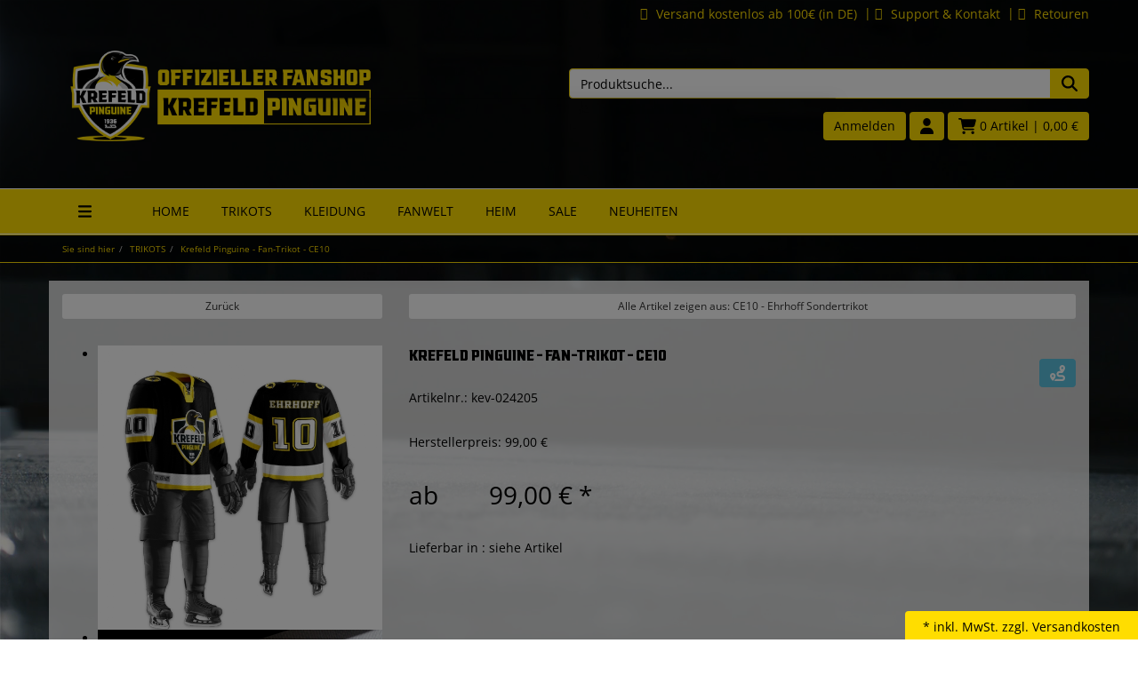

--- FILE ---
content_type: text/html; charset=utf-8
request_url: https://www.pinguine-shop.de/krefeld-pinguine-fan-trikot-ce10/p-24205.html
body_size: 13007
content:
<!DOCTYPE html>
<html lang="de" prefix="og: http://ogp.me/ns#">

<head>
<meta charset="UTF-8">
<meta http-equiv="X-UA-Compatible" content="IE=edge">
<meta name="viewport" content="width=device-width, initial-scale=1">


<title>Krefeld Pinguine - Fan-Trikot - CE10 | CE10 - Ehrhoff Sondertrikot</title>
<!-- Shopsystem by xanario ID Ltd. - www.xanario.de -->

<meta name="description" content="FAN-TRIKOT &quot;CE10&quot; - 100% Polyester- sublimiert- dem Original-Spieler-Trikot 1:1 nachempfunden- Kein Fightstrap" />
<meta name="keywords" content="trikot, fan trikot" />
<meta name="author" content="SportKultur GmbH" />
<meta name="generator" content="xanario shopsoftware" />
<meta name="robots" content="NOODP,NOYDIR,INDEX, FOLLOW" />
<meta name="revision" content="Sun,08 Feb 2026" />



    <script>
      setTimeout(function () {
        location.reload();
      }, 1200000);
    </script>
    <noscript>
      <meta http-equiv="refresh" content="1200" />
    </noscript>

<base href="https://www.pinguine-shop.de/" />

<link rel="dns-prefetch" href="https://www.pinguine-shop.de/" />
<link rel="preconnect" href="https://www.pinguine-shop.de/" />	
<link rel="shortcut icon" type="image/x-icon" href="templates/8/krefeld-pinguine/images/allgemein/favicon.ico" />
<link rel="icon" type="image/x-icon" href="templates/8/krefeld-pinguine/images/allgemein/favicon.ico" />
<link rel="icon" type="image/gif" href="templates/8/krefeld-pinguine/images/allgemein/favicon.gif" />
<link rel="icon" type="image/png" href="templates/8/krefeld-pinguine/images/allgemein/favicon.png" />
<link rel="apple-touch-icon" href="templates/8/krefeld-pinguine/images/allgemein/apple-touch-icon.png" />
<link rel="apple-touch-icon" href="templates/8/krefeld-pinguine/images/allgemein/apple-touch-icon-57x57.png" sizes="57x57" />
<link rel="apple-touch-icon" href="templates/8/krefeld-pinguine/images/allgemein/apple-touch-icon-60x60.png" sizes="60x60" />
<link rel="apple-touch-icon" href="templates/8/krefeld-pinguine/images/allgemein/apple-touch-icon-72x72.png" sizes="72x72" />
<link rel="apple-touch-icon" href="templates/8/krefeld-pinguine/images/allgemein/apple-touch-icon-76x76.png" sizes="76x76" />
<link rel="apple-touch-icon" href="templates/8/krefeld-pinguine/images/allgemein/apple-touch-icon-114x114.png" sizes="114x114" />
<link rel="apple-touch-icon" href="templates/8/krefeld-pinguine/images/allgemein/apple-touch-icon-120x120.png" sizes="120x120" />
<link rel="apple-touch-icon" href="templates/8/krefeld-pinguine/images/allgemein/apple-touch-icon-128x128.png" sizes="128x128" />
<link rel="apple-touch-icon" href="templates/8/krefeld-pinguine/images/allgemein/apple-touch-icon-144x144.png" sizes="144x144" />
<link rel="apple-touch-icon" href="templates/8/krefeld-pinguine/images/allgemein/apple-touch-icon-152x152.png" sizes="152x152" />
<link rel="apple-touch-icon" href="templates/8/krefeld-pinguine/images/allgemein/apple-touch-icon-180x180.png" sizes="180x180" />
<link rel="apple-touch-icon" href="templates/8/krefeld-pinguine/images/allgemein/apple-touch-icon-precomposed.png" />
<link rel="icon" type="image/png" href="templates/8/krefeld-pinguine/images/allgemein/favicon-16x16.png" sizes="16x16" />
<link rel="icon" type="image/png" href="templates/8/krefeld-pinguine/images/allgemein/favicon-32x32.png" sizes="32x32" />
<link rel="icon" type="image/png" href="templates/8/krefeld-pinguine/images/allgemein/favicon-96x96.png" sizes="96x96" />
<link rel="icon" type="image/png" href="templates/8/krefeld-pinguine/images/allgemein/favicon-160x160.png" sizes="160x160" />
<link rel="icon" type="image/png" href="templates/8/krefeld-pinguine/images/allgemein/favicon-192x192.png" sizes="192x192" />
<link rel="icon" type="image/png" href="templates/8/krefeld-pinguine/images/allgemein/favicon-196x196.png" sizes="196x196" />
<meta name="msapplication-TileImage" content="templates/8/krefeld-pinguine/images/allgemein/win8-tile-144x144.png" /> 
<meta name="msapplication-TileColor" content="#ffffff" /> 
<meta name="msapplication-navbutton-color" content="#ffffff" /> 
<meta name="msapplication-square70x70logo" content="templates/8/krefeld-pinguine/images/allgemein/win8-tile-70x70.png" /> 
<meta name="msapplication-square144x144logo" content="templates/8/krefeld-pinguine/images/allgemein/win8-tile-144x144.png" /> 
<meta name="msapplication-square150x150logo" content="templates/8/krefeld-pinguine/images/allgemein/win8-tile-150x150.png" /> 
<meta name="msapplication-wide310x150logo" content="templates/8/krefeld-pinguine/images/allgemein/win8-tile-310x150.png" /> 
<meta name="msapplication-square310x310logo" content="templates/8/krefeld-pinguine/images/allgemein/win8-tile-310x310.png" /> 

<link rel="image_src" href="images/products/normal/os-kev-trikot-ce10.jpg" /><link rel="canonical" href="https://www.pinguine-shop.de/krefeld-pinguine-fan-trikot-ce10/p-24205.html" />

<!-- Twitter Card data -->
<meta name="twitter:card" value="summary">
<meta name="twitter:title" content="Krefeld Pinguine - Fan-Trikot - CE10 | CE10 - Ehrhoff Sondertrikot">
<meta name="twitter:description" content="FAN-TRIKOT &quot;CE10&quot; - 100% Polyester- sublimiert- dem Original-Spieler-Trikot 1:1 nachempfunden- Kein Fightstrap">
<meta name="twitter:image" content="images/products/normal/os-kev-trikot-ce10.jpg"> 

<!-- Open Graph data -->
<meta property="og:title" content="Krefeld Pinguine - Fan-Trikot - CE10 | CE10 - Ehrhoff Sondertrikot" />
<meta property="og:description" content="FAN-TRIKOT &quot;CE10&quot; - 100% Polyester- sublimiert- dem Original-Spieler-Trikot 1:1 nachempfunden- Kein Fightstrap" /> 
<meta property="og:type" content="website" />
<meta property="og:url" content="https://www.pinguine-shop.de/krefeld-pinguine-fan-trikot-ce10/p-24205.html" /><meta property="og:image" content="images/products/normal/os-kev-trikot-ce10.jpg" /> 
	

<link rel="stylesheet" href="https://www.pinguine-shop.de/extern/ajax/libs/twitter-bootstrap/3.3.7/css/bootstrap.min.css" />
<script defer src="https://www.pinguine-shop.de/extern/ajax/libs/font-awesome/5.8.2/js/all.min.js" crossorigin="anonymous"></script>			
<link rel="stylesheet" href="https://www.pinguine-shop.de/extern/ajax/libs/animate.css/3.7.0/animate.min.css" />

<link rel="stylesheet" href="templates/8/krefeld-pinguine/images/10/css_xanario.css.php" type="text/css" />

<script src="https://www.pinguine-shop.de/extern/ajax/libs/jquery/3.7.1/jquery.min.js"></script>
<script src="https://www.pinguine-shop.de/extern/ajax/libs/jquery-migrate/3.0.1/jquery-migrate.min.js"></script>
<script src="https://www.pinguine-shop.de/extern/ajax/libs/twitter-bootstrap/3.3.7/js/bootstrap.min.js"></script>
<script src="/includes/js/content-scheduler.js" defer></script>
<script src="/includes/js/popup.js"></script>

<link rel="alternate" type="application/rss+xml" href="https://www.pinguine-shop.de/rss.php?action=rss_blog" title="pinguine-shop.de :: News" />
<link rel="stylesheet" type="text/css" href="xanario.css.php" />
<link rel="stylesheet" type="text/css" href="extern/jquery/lightslider/css/lightslider.css" />
<link rel="stylesheet" type="text/css" href="extern/jquery/lightgallery/css/lightgallery.css" />
<script src="xanario_js.php?basename=xanario_pinfo.php"></script>

	
</head>

<body itemscope itemtype="http://schema.org/WebPage">


<div id="mmenu-page">

<header id="header">
								

  <div class="container-fluid">
  <div class="row">
		

<div class="container px-0">
<div class="header-links-2024 pull-left">
			<span class="hidden-xs"><!-- AddThis Button BEGIN -->
<div class="addthis_toolbox addthis_default_style" align="center" style="padding-left:5px;">
<div style="float:left; width:75px; overflow:hidden;"><a class="addthis_button_google_plusone" g:plusone:size="medium" rel="nofollow"></a></div>
<div style="float:left; width:115px; overflow:hidden;"><a class="addthis_button_facebook_like" fb:like:layout="button_count" rel="nofollow"></a></div>
<div style="float:left; width:105px; overflow:hidden;"><a class="addthis_button_tweet" rel="nofollow"></a></div>
<div style="float:left; width:75px; overflow:hidden;"><a class="addthis_counter addthis_pill_style" rel="nofollow"></a></div>
</div>
<!-- AddThis Button END --></span>
		</div>

<div class="header-links-2024 pull-right w3-animate-right">
			<span class="hidden-xs"><p style="margin-top: 5px; margin-bottom: 5px;">
<a   href="https://www.pinguine-shop.de/versand/ct-1422.html" target="_self" title="Alle Informationen zum Versand im Onlineshop" >
<span class="icon-box-add" style="vertical-align: middle;"></span><span style="vertical-align: middle;">Versand kostenlos ab 100€ (in DE)</span>
</a>
<span class="yellow"> |</span>
<a href="#" data-toggle="modal" data-target="#contact_dialog" rel="nofollow" title="Support & Kontakt im Onlineshop">
<span class="icon-display" style="vertical-align: middle;"></span><span style="vertical-align: middle;">Support & Kontakt</span>
</a>
<span class="yellow"> |</span>
<a href="rma.php" title="Sende uns Deine Bestellung zurück">
<span class="icon-loop2" style="vertical-align: middle;"></span><span style="vertical-align: middle;">Retouren</span>
</a>
</p></span>
		</div>

		

</div>


<div class="panel panel-transparent" style="padding-top:30px; padding-bottom: 30px;margin-bottom: 0px !important; background-size: contain;">
<video id="background-video" autoplay loop muted poster="images/krefeld/video/krefeld-background-video.png">
  <source src="images/krefeld/video/krefeld.mp4" type="video/mp4">
</video>
	<div class="panel-body">
		<div class="container">


<div class="row">

<div class="col-md-4 col-xs-12 header-logo">
<a href="">
	<img src="templates/8/krefeld-pinguine/images/allgemein/header/krefeld_pinguine_logo.png" class="img-responsive hidden-xs  w3-animate-left" alt=""/>
    <img src="templates/8/krefeld-pinguine/images/allgemein/header/krefeld_pinguine_logo.png" class="img-responsive visible-xs w3-animate-zoom" alt=""/>
</a>
			</div>


<div class="col-md-2"></div>


<!---Suche Anfang -->

			<div class="col-md-6 px-0 mb-4 hidden-xs header-search  w3-animate-right" id="mob_search">
<form class="form-horizontal" name="quick_find" method="get" action="https://www.pinguine-shop.de/xanario_search.php" rel="search" >  
					<span id="header_search_suggest">
						<div class="input-group">
							<input type="text" name="products_keywords" value="Produktsuche..." class="form-control" id="products_keywords" class="form-control" onclick="clear_box_quickfind()" data-suggest="https://www.pinguine-shop.de/xanario_search_suggest.php" autocomplete="off" />
							<span class="input-group-btn"><button type="submit" class="btn btn-default" title="suchen"><i class="fas fa-search fa-lg"></i></button></span>
						</div>
					</span>
					</form>
	</div>


<div class="col-md-4 col-xs-12 px-0 pull-right right header-cart  w3-animate-right">

<span class="visible-xs"><button type="button" class="btn btn-yellow btn-toggle-search pull-right"><i class="fas fa-search fa-lg"></i></button></span>

<span class="visible-xs"><a href="#mobilemenu" class="btn btn-yellow pull-left mr-2" title="Menü" ><i class="fas fa-bars fa-lg"></i></a></span>

<span> <a href="https://www.pinguine-shop.de/login.php" rel="nofollow"><button class="btn btn-yellow">Anmelden</button></a></span>
<span class="hidden-xs"><!--<a href="https://www.pinguine-shop.de/merklist.php" class="btn btn-default" title="Merkliste"><i class="fas fa-heart fa-lg"></i></a>
<a href="https://www.pinguine-shop.de/account_information.php" class="btn btn-default hidden-xs" title="Konto"><i class="fas fa-user fa-lg"></i> <span>Mein Konto</span></a>--></span>



<a href="account_information.php" class="btn btn-yellow hidden-xs" title="Konto"><i class="fas fa-user fa-lg"></i></a>
							<a href="https://www.pinguine-shop.de/checkout_cart.php" class="btn btn-yellow" title="zur Kasse gehen" rel="nofollow" >
								<i class="fas fa-shopping-cart fa-lg"></i>
								<span>0 Artikel</span>
								<span class="hidden-xs">| 0,00 €</span>
</a>
		
</div>

</div>


<!---Suche Ende -->



</div>
</div>
</div>












<script>
	$(function() {
		$(".btn-toggle-search").click(function(){
			if ($("#mob_search").hasClass("hidden-xs")) {
					$("#mob_search").removeClass("hidden-xs");	
			} else {
					$("#mob_search").addClass("hidden-xs");
			}			
		});
	})
</script>




	

	<div class="multishop hidden-xs w3-animate-zoom">
			<ul class="nav-menu">
<div class="col-md-1 col-xs-12 hidden-xs header-cart">
<a href="#mobilemenu" class="btn btn-red pull-left mr-2" title="" ><i class="fas fa-bars fa-lg"></i></a>
	</div>
																						<li class="nav-menu">
								
								
																	<a href="https://www.pinguine-shop.de/home/sh-99.html" title="HOME">HOME</a>
																
																																
							</li>
																		<li class="nav-menu">
								
								
																<a href="https://www.pinguine-shop.de/trikots/sh-10.html" title="TRIKOTS">TRIKOTS</a>
																	
					
																		
																
																																
							</li>
																		<li class="nav-menu">
								
								
																<a href="https://www.pinguine-shop.de/kleidung/sh-30.html" title="KLEIDUNG">KLEIDUNG</a>
																	
					
																		
																
																																
							</li>
																		<li class="nav-menu">
								
								
																<a href="https://www.pinguine-shop.de/fanwelt/sh-40.html" title="FANWELT">FANWELT</a>
																	
					
																		
																
																																
							</li>
																		<li class="nav-menu">
								
								
																<a href="https://www.pinguine-shop.de/heim/sh-50.html" title="HEIM">HEIM</a>
																	
					
																		
																
																																
							</li>
																		<li class="nav-menu">
								
								
																	<a href="https://www.pinguine-shop.de/xanario_pspecials.php?shop_ID=60" title="SALE">SALE</a>
																
																																
							</li>
																		<li class="nav-menu">
								
								
																	<a href="https://www.pinguine-shop.de/xanario_pnew.php?shop_ID=70" title="NEUHEITEN">NEUHEITEN</a>
																
																																
							</li>
					    
							</ul>
		<div style="clear: both;"></div>	
	</div>
	
	
	<div class="multishop-xs visible-xs"></div>		
			
	
	<script>
var sticky = new Waypoint.Sticky({ element: $('.multishop')[0] })
</script>

<div class="hidden-xs bread-leiste"><div class="container"><ol class="breadcrumb"><li>Sie sind hier</li><li><a href="https://www.pinguine-shop.de/trikots/sh-10.html" title="TRIKOTS">TRIKOTS</a></li><li>Krefeld Pinguine - Fan-Trikot - CE10</li></ol></div></div>
					
  </div>  
  </div> 
</header>

  

	
			<div class="container content-main">	
			<div class="row">
				<div class="p-0 col-sm-12">	
	<script>var preis_standard = 99.000027;var preis_diff = 0;</script><div class="product-page-item" itemscope itemtype="http://schema.org/Product">
	
	<meta itemprop="name" content="Krefeld Pinguine - Fan-Trikot - CE10" />
<meta itemprop="url" content="https://www.pinguine-shop.de/krefeld-pinguine-fan-trikot-ce10/p-24205.html" />
<meta itemprop="model" content="kev-024205" />


<span itemprop="offers" itemscope itemtype="http://schema.org/Offer">  
	<meta itemprop="itemCondition" itemtype="http://schema.org/OfferItemCondition" content="http://schema.org/NewCondition" />	
	<meta itemprop="priceCurrency" content="EUR" />
	<meta itemprop="price" content="99.00" />
		
	<link itemprop="availability" href="http://schema.org/InStock" />	
</span>


	<section>
		<div class="container-fluid">
			<div class="row mb-5">
				<div class="col-sm-4 col-xs-12 col-xs-block" >
					<a href="javascript:history.back();" rel="nofollow" class="btn btn-default btn-sm btn-block">Zurück</a>
				</div>				
				
				<div class="col-sm-8 col-xs-12 col-xs-block" >
					<a href="https://www.pinguine-shop.de/ce10-ehrhoff-sondertrikot/c-1013.html?clear_filter=1"  class="btn btn-default btn-sm btn-block">Alle Artikel zeigen aus: CE10 - Ehrhoff Sondertrikot</a>
				</div>				
			</div>
		</div>
	</section>
	
	<section class="morez">
		<div class="container-fluid">
			<div class="row mb-5">
				<div class="col-sm-4 col-xs-12" ><div class="mb-5">
	<ul id="pinfo_image_gallery">
								<li data-thumb="images/products/mini/os-kev-trikot-ce10.jpg" data-src="images/products/gross/os-kev-trikot-ce10.jpg" data-sub-html="Krefeld Pinguine - Fan-Trikot - CE10"> 
				<img itemprop="image" src="images/products/gross/os-kev-trikot-ce10.jpg" class="img-responsive" />
			</li>
											<li data-thumb="images/products/mini/ce10_trikot_patch_signed.jpg" data-src="images/products/gross/ce10_trikot_patch_signed.jpg" data-sub-html="Krefeld Pinguine - Fan-Trikot - CE10"> 
				<img itemprop="image" src="images/products/gross/ce10_trikot_patch_signed.jpg" class="img-responsive" />
			</li>
											<li data-thumb="images/products/mini/os-kev-ce10-seite.jpg" data-src="images/products/gross/os-kev-ce10-seite.jpg" data-sub-html="Krefeld Pinguine - Fan-Trikot - CE10"> 
				<img itemprop="image" src="images/products/gross/os-kev-ce10-seite.jpg" class="img-responsive" />
			</li>
											<li data-thumb="images/products/mini/os-kev-ce10-hinten.jpg" data-src="images/products/gross/os-kev-ce10-hinten.jpg" data-sub-html="Krefeld Pinguine - Fan-Trikot - CE10"> 
				<img itemprop="image" src="images/products/gross/os-kev-ce10-hinten.jpg" class="img-responsive" />
			</li>
						
	</ul>
</div>

<script>
	$(document).ready(function() {
		$('#pinfo_image_gallery').lightSlider({
				gallery:true,
				controls: true,
				auto: false,
				item:1,
				loop:true,
				pager:true,
				thumbItem:7,
				slideMargin:0,
				enableDrag: false,
				currentPagerPosition:'left',
				onSliderLoad: function(el) {
						el.lightGallery({
								selector: '#pinfo_image_gallery .lslide'
						});
				}   
		});  
	});
</script></div>
				<div class="col-sm-8 col-xs-12" >

<div class="row mb-5">
	<div class="col-sm-6 ">
		<div class="row  mb-5">
			<div class="col-sm-12 p-name">
				<h1 class="pull-left"><a href="https://www.pinguine-shop.de/krefeld-pinguine-fan-trikot-ce10/p-24205.html" title="Krefeld Pinguine - Fan-Trikot - CE10">Krefeld Pinguine - Fan-Trikot - CE10</a></h1>
				 
			</div>
		</div>
		
				<div class="row">
			<div class="col-sm-12">
				Artikelnr.: kev-024205
			</div>
		</div>
				
			</div>
	<div class="col-sm-6">
				
		  
		<div class="row">
			<div class="col-sm-12 mt-4">
				<div class="pull-right"><a class="btn btn-info" href="#" data-toggle="modal" data-target="#lieferkette_dialog" title="Transparente Lieferkette" rel="nofollow"><i class="fas fa-route fa-lg"></i> </a></div>
			</div>
		</div> 
			</div>
</div>



 

		<div class="row mb-5">
		<div class="col-sm-12">Herstellerpreis: 99,00 €</div>
	</div> 
				
	<div class="row mb-5">
		<div class="col-sm-12">
							<div>
				 				 		<div class="product-price text-xs-center">
								ab 								<span class="ml-6" name="preis_total_24205">99,00 €</span> *
						</div>
																 				</div>
					</div>
	</div> 
	

	
	<div class="row mb-5">
		 		
		
		 			
			<div class="col-xs-4 text-xs-center">
								Lieferbar in : siehe Artikel
			</div>
				
			</div>
	
 



<div class="row mb-5">
	<div class="col-sm-12">
 						
					
	  
	</div>
</div> 

	


<div class="row mb-5">
	<div class="col-sm-12">
											</div>
</div>



</div>
			</div>
		</div>
	</section>

		
	
<div class="row mb-5">
	<div class="col-sm-12">
		<div class="container-fluid">
			
																		<div class="panel panel-default">
					<div class="panel-body">
												<div class="mt-3">
							<form name="buy_now_productoptionen24208" method="post" action="https://www.pinguine-shop.de/krefeld-pinguine-fan-trikot-ce10/p-24205.html?action=add_product" enctype="multipart/form-data">
							<!-- Optionen -->
						 
						 	<div class="row">
								<!-- bild !--><div class="col-xs-3 col-md-2 col-lg-1"><a href="https://www.pinguine-shop.de/krefeld-pinguine-fan-trikot-ce10-gr/p-24208.html" rel="nofollow"><img src="images/products/mini/os-kev-trikot-ce10.jpg" alt="Krefeld Pinguine - Fan-Trikot - CE10 - Gr: S" title="Krefeld Pinguine - Fan-Trikot - CE10 - Gr: S" class="img-responsive" /></a></div>
								<!-- desc !--><div class="col-xs-9 col-md-7 col-lg-4">
										<div class="fett"><a href="https://www.pinguine-shop.de/krefeld-pinguine-fan-trikot-ce10-gr/p-24208.html" class="black">Krefeld Pinguine - Fan-Trikot - CE10 - Gr: S</a></div>
															
																		
										 			
											<div>
																									<span class="mr-2"><span style="color: #ff9900;">	<i class="fas fa-check"></i></span></span>
																								Lieferbar in 3-4 Wochen
											</div>
																		
								</div>
								<!-- price!--><div class="col-xs-12 col-md-3 col-lg-2 text-right">
																			<div class="product-price"><span name="preis_total_24208">99,00 €</span>&nbsp;*</div>
									
																	</div>
								<!-- btn  !--><div class="col-xs-12 col-md-12 col-lg-5">
																												
																						<div class="container-fluid">
												<div class="row btn-row-kaufen">
													<div class="col-sm-4">
														<div class="input-group">
															<input type="hidden" name="products_id" value="24208" /><input type="hidden" name="master_id" value="24205" /><input type="hidden" name="slave_id" value="24208" /><input type="text" name="cart_quantity" value="1.00" class="form-control" />
															<span class="input-group-addon">Stk.</span>
														</div>
													</div>		
													<div class="col-sm-8"><button type="submit" class="btn btn-info btn-block" title="Krefeld Pinguine - Fan-Trikot - CE10 - Gr: S in den Warenkorb legen" >in den Warenkorb legen</button></div>
												</div>	
											</div>
																																		<div class="container-fluid mt-4">
													<div class="row btn-row-kaufen">
														<div class="col-sm-4"></div>
														<div class="col-sm-8"><style>.btn-img-paypal:before,.btn-img-paypal:after{background-image:url("images/pinfo/paypal_btn.png");}</style><a href="https://www.pinguine-shop.de/checkout_paypal.php?add_product=24208" rel="nofollow" class="btn btn-paypal btn-lg btn-block btn-image-after btn-img-paypal"></a></div>
													</div>	
												</div>
																																					</div>
							</div>							
							
														<!-- Ende Optionen -->
							</form>
							</div>
											</div>
				</div>
															<div class="panel panel-default">
					<div class="panel-body">
												<div class="mt-3">
							<form name="buy_now_productoptionen24209" method="post" action="https://www.pinguine-shop.de/krefeld-pinguine-fan-trikot-ce10/p-24205.html?action=add_product" enctype="multipart/form-data">
							<!-- Optionen -->
						 
						 	<div class="row">
								<!-- bild !--><div class="col-xs-3 col-md-2 col-lg-1"><a href="https://www.pinguine-shop.de/krefeld-pinguine-fan-trikot-ce10-gr/p-24209.html" rel="nofollow"><img src="images/products/mini/os-kev-trikot-ce10.jpg" alt="Krefeld Pinguine - Fan-Trikot - CE10 - Gr: M" title="Krefeld Pinguine - Fan-Trikot - CE10 - Gr: M" class="img-responsive" /></a></div>
								<!-- desc !--><div class="col-xs-9 col-md-7 col-lg-4">
										<div class="fett"><a href="https://www.pinguine-shop.de/krefeld-pinguine-fan-trikot-ce10-gr/p-24209.html" class="black">Krefeld Pinguine - Fan-Trikot - CE10 - Gr: M</a></div>
															
																		
										 			
											<div>
																									<span class="mr-2"><span style="color: #ff9900;">	<i class="fas fa-check"></i></span></span>
																								Lieferbar in 3-4 Wochen
											</div>
																		
								</div>
								<!-- price!--><div class="col-xs-12 col-md-3 col-lg-2 text-right">
																			<div class="product-price"><span name="preis_total_24209">99,00 €</span>&nbsp;*</div>
									
																	</div>
								<!-- btn  !--><div class="col-xs-12 col-md-12 col-lg-5">
																												
																						<div class="container-fluid">
												<div class="row btn-row-kaufen">
													<div class="col-sm-4">
														<div class="input-group">
															<input type="hidden" name="products_id" value="24209" /><input type="hidden" name="master_id" value="24205" /><input type="hidden" name="slave_id" value="24209" /><input type="text" name="cart_quantity" value="1.00" class="form-control" />
															<span class="input-group-addon">Stk.</span>
														</div>
													</div>		
													<div class="col-sm-8"><button type="submit" class="btn btn-info btn-block" title="Krefeld Pinguine - Fan-Trikot - CE10 - Gr: M in den Warenkorb legen" >in den Warenkorb legen</button></div>
												</div>	
											</div>
																																		<div class="container-fluid mt-4">
													<div class="row btn-row-kaufen">
														<div class="col-sm-4"></div>
														<div class="col-sm-8"><style>.btn-img-paypal:before,.btn-img-paypal:after{background-image:url("images/pinfo/paypal_btn.png");}</style><a href="https://www.pinguine-shop.de/checkout_paypal.php?add_product=24209" rel="nofollow" class="btn btn-paypal btn-lg btn-block btn-image-after btn-img-paypal"></a></div>
													</div>	
												</div>
																																					</div>
							</div>							
							
														<!-- Ende Optionen -->
							</form>
							</div>
											</div>
				</div>
															<div class="panel panel-default">
					<div class="panel-body">
												<div class="mt-3">
							<form name="buy_now_productoptionen24210" method="post" action="https://www.pinguine-shop.de/krefeld-pinguine-fan-trikot-ce10/p-24205.html?action=add_product" enctype="multipart/form-data">
							<!-- Optionen -->
						 
						 	<div class="row">
								<!-- bild !--><div class="col-xs-3 col-md-2 col-lg-1"><a href="https://www.pinguine-shop.de/krefeld-pinguine-fan-trikot-ce10-gr/p-24210.html" rel="nofollow"><img src="images/products/mini/os-kev-trikot-ce10.jpg" alt="Krefeld Pinguine - Fan-Trikot - CE10 - Gr: L" title="Krefeld Pinguine - Fan-Trikot - CE10 - Gr: L" class="img-responsive" /></a></div>
								<!-- desc !--><div class="col-xs-9 col-md-7 col-lg-4">
										<div class="fett"><a href="https://www.pinguine-shop.de/krefeld-pinguine-fan-trikot-ce10-gr/p-24210.html" class="black">Krefeld Pinguine - Fan-Trikot - CE10 - Gr: L</a></div>
															
																		
										 			
											<div>
																									<span class="mr-2"><span style="color: #ff9900;">	<i class="fas fa-check"></i></span></span>
																								Lieferbar in 3-4 Wochen
											</div>
																		
								</div>
								<!-- price!--><div class="col-xs-12 col-md-3 col-lg-2 text-right">
																			<div class="product-price"><span name="preis_total_24210">99,00 €</span>&nbsp;*</div>
									
																	</div>
								<!-- btn  !--><div class="col-xs-12 col-md-12 col-lg-5">
																												
																						<div class="container-fluid">
												<div class="row btn-row-kaufen">
													<div class="col-sm-4">
														<div class="input-group">
															<input type="hidden" name="products_id" value="24210" /><input type="hidden" name="master_id" value="24205" /><input type="hidden" name="slave_id" value="24210" /><input type="text" name="cart_quantity" value="1.00" class="form-control" />
															<span class="input-group-addon">Stk.</span>
														</div>
													</div>		
													<div class="col-sm-8"><button type="submit" class="btn btn-info btn-block" title="Krefeld Pinguine - Fan-Trikot - CE10 - Gr: L in den Warenkorb legen" >in den Warenkorb legen</button></div>
												</div>	
											</div>
																																		<div class="container-fluid mt-4">
													<div class="row btn-row-kaufen">
														<div class="col-sm-4"></div>
														<div class="col-sm-8"><style>.btn-img-paypal:before,.btn-img-paypal:after{background-image:url("images/pinfo/paypal_btn.png");}</style><a href="https://www.pinguine-shop.de/checkout_paypal.php?add_product=24210" rel="nofollow" class="btn btn-paypal btn-lg btn-block btn-image-after btn-img-paypal"></a></div>
													</div>	
												</div>
																																					</div>
							</div>							
							
														<!-- Ende Optionen -->
							</form>
							</div>
											</div>
				</div>
															<div class="panel panel-default">
					<div class="panel-body">
												<div class="mt-3">
							<form name="buy_now_productoptionen24211" method="post" action="https://www.pinguine-shop.de/krefeld-pinguine-fan-trikot-ce10/p-24205.html?action=add_product" enctype="multipart/form-data">
							<!-- Optionen -->
						 
						 	<div class="row">
								<!-- bild !--><div class="col-xs-3 col-md-2 col-lg-1"><a href="https://www.pinguine-shop.de/krefeld-pinguine-fan-trikot-ce10-gr-xl/p-24211.html" rel="nofollow"><img src="images/products/mini/os-kev-trikot-ce10.jpg" alt="Krefeld Pinguine - Fan-Trikot - CE10 - Gr: XL" title="Krefeld Pinguine - Fan-Trikot - CE10 - Gr: XL" class="img-responsive" /></a></div>
								<!-- desc !--><div class="col-xs-9 col-md-7 col-lg-4">
										<div class="fett"><a href="https://www.pinguine-shop.de/krefeld-pinguine-fan-trikot-ce10-gr-xl/p-24211.html" class="black">Krefeld Pinguine - Fan-Trikot - CE10 - Gr: XL</a></div>
															
																		
										 			
											<div>
																									<span class="mr-2"><span style="color: #ff9900;">	<i class="fas fa-check"></i></span></span>
																								Lieferbar in 3-4 Wochen
											</div>
																		
								</div>
								<!-- price!--><div class="col-xs-12 col-md-3 col-lg-2 text-right">
																			<div class="product-price"><span name="preis_total_24211">99,00 €</span>&nbsp;*</div>
									
																	</div>
								<!-- btn  !--><div class="col-xs-12 col-md-12 col-lg-5">
																												
																						<div class="container-fluid">
												<div class="row btn-row-kaufen">
													<div class="col-sm-4">
														<div class="input-group">
															<input type="hidden" name="products_id" value="24211" /><input type="hidden" name="master_id" value="24205" /><input type="hidden" name="slave_id" value="24211" /><input type="text" name="cart_quantity" value="1.00" class="form-control" />
															<span class="input-group-addon">Stk.</span>
														</div>
													</div>		
													<div class="col-sm-8"><button type="submit" class="btn btn-info btn-block" title="Krefeld Pinguine - Fan-Trikot - CE10 - Gr: XL in den Warenkorb legen" >in den Warenkorb legen</button></div>
												</div>	
											</div>
																																		<div class="container-fluid mt-4">
													<div class="row btn-row-kaufen">
														<div class="col-sm-4"></div>
														<div class="col-sm-8"><style>.btn-img-paypal:before,.btn-img-paypal:after{background-image:url("images/pinfo/paypal_btn.png");}</style><a href="https://www.pinguine-shop.de/checkout_paypal.php?add_product=24211" rel="nofollow" class="btn btn-paypal btn-lg btn-block btn-image-after btn-img-paypal"></a></div>
													</div>	
												</div>
																																					</div>
							</div>							
							
														<!-- Ende Optionen -->
							</form>
							</div>
											</div>
				</div>
															<div class="panel panel-default">
					<div class="panel-body">
												<div class="mt-3">
							<form name="buy_now_productoptionen24212" method="post" action="https://www.pinguine-shop.de/krefeld-pinguine-fan-trikot-ce10/p-24205.html?action=add_product" enctype="multipart/form-data">
							<!-- Optionen -->
						 
						 	<div class="row">
								<!-- bild !--><div class="col-xs-3 col-md-2 col-lg-1"><a href="https://www.pinguine-shop.de/krefeld-pinguine-fan-trikot-ce10-gr-2xl/p-24212.html" rel="nofollow"><img src="images/products/mini/os-kev-trikot-ce10.jpg" alt="Krefeld Pinguine - Fan-Trikot - CE10 - Gr: 2XL" title="Krefeld Pinguine - Fan-Trikot - CE10 - Gr: 2XL" class="img-responsive" /></a></div>
								<!-- desc !--><div class="col-xs-9 col-md-7 col-lg-4">
										<div class="fett"><a href="https://www.pinguine-shop.de/krefeld-pinguine-fan-trikot-ce10-gr-2xl/p-24212.html" class="black">Krefeld Pinguine - Fan-Trikot - CE10 - Gr: 2XL</a></div>
															
																		
										 			
											<div>
																									<span class="mr-2"><span style="color: #0bc204;">	<i class="fas fa-check"></i></span></span>
																								Lieferbar in 2-4 Werktagen
											</div>
																		
								</div>
								<!-- price!--><div class="col-xs-12 col-md-3 col-lg-2 text-right">
																			<div class="product-price"><span name="preis_total_24212">99,00 €</span>&nbsp;*</div>
									
																	</div>
								<!-- btn  !--><div class="col-xs-12 col-md-12 col-lg-5">
																												
																						<div class="container-fluid">
												<div class="row btn-row-kaufen">
													<div class="col-sm-4">
														<div class="input-group">
															<input type="hidden" name="products_id" value="24212" /><input type="hidden" name="master_id" value="24205" /><input type="hidden" name="slave_id" value="24212" /><input type="text" name="cart_quantity" value="1.00" class="form-control" />
															<span class="input-group-addon">Stk.</span>
														</div>
													</div>		
													<div class="col-sm-8"><button type="submit" class="btn btn-info btn-block" title="Krefeld Pinguine - Fan-Trikot - CE10 - Gr: 2XL in den Warenkorb legen" >in den Warenkorb legen</button></div>
												</div>	
											</div>
																																		<div class="container-fluid mt-4">
													<div class="row btn-row-kaufen">
														<div class="col-sm-4"></div>
														<div class="col-sm-8"><style>.btn-img-paypal:before,.btn-img-paypal:after{background-image:url("images/pinfo/paypal_btn.png");}</style><a href="https://www.pinguine-shop.de/checkout_paypal.php?add_product=24212" rel="nofollow" class="btn btn-paypal btn-lg btn-block btn-image-after btn-img-paypal"></a></div>
													</div>	
												</div>
																																					</div>
							</div>							
							
														<!-- Ende Optionen -->
							</form>
							</div>
											</div>
				</div>
															<div class="panel panel-default">
					<div class="panel-body">
												<div class="mt-3">
							<form name="buy_now_productoptionen24213" method="post" action="https://www.pinguine-shop.de/krefeld-pinguine-fan-trikot-ce10/p-24205.html?action=add_product" enctype="multipart/form-data">
							<!-- Optionen -->
						 
						 	<div class="row">
								<!-- bild !--><div class="col-xs-3 col-md-2 col-lg-1"><a href="https://www.pinguine-shop.de/krefeld-pinguine-fan-trikot-ce10-gr-3xl/p-24213.html" rel="nofollow"><img src="images/products/mini/os-kev-trikot-ce10.jpg" alt="Krefeld Pinguine - Fan-Trikot - CE10 - Gr: 3XL" title="Krefeld Pinguine - Fan-Trikot - CE10 - Gr: 3XL" class="img-responsive" /></a></div>
								<!-- desc !--><div class="col-xs-9 col-md-7 col-lg-4">
										<div class="fett"><a href="https://www.pinguine-shop.de/krefeld-pinguine-fan-trikot-ce10-gr-3xl/p-24213.html" class="black">Krefeld Pinguine - Fan-Trikot - CE10 - Gr: 3XL</a></div>
															
																		
										 			
											<div>
																									<span class="mr-2"><span style="color: #ff9900;">	<i class="fas fa-check"></i></span></span>
																								Lieferbar in 3-4 Wochen
											</div>
																		
								</div>
								<!-- price!--><div class="col-xs-12 col-md-3 col-lg-2 text-right">
																			<div class="product-price"><span name="preis_total_24213">99,00 €</span>&nbsp;*</div>
									
																	</div>
								<!-- btn  !--><div class="col-xs-12 col-md-12 col-lg-5">
																												
																						<div class="container-fluid">
												<div class="row btn-row-kaufen">
													<div class="col-sm-4">
														<div class="input-group">
															<input type="hidden" name="products_id" value="24213" /><input type="hidden" name="master_id" value="24205" /><input type="hidden" name="slave_id" value="24213" /><input type="text" name="cart_quantity" value="1.00" class="form-control" />
															<span class="input-group-addon">Stk.</span>
														</div>
													</div>		
													<div class="col-sm-8"><button type="submit" class="btn btn-info btn-block" title="Krefeld Pinguine - Fan-Trikot - CE10 - Gr: 3XL in den Warenkorb legen" >in den Warenkorb legen</button></div>
												</div>	
											</div>
																																		<div class="container-fluid mt-4">
													<div class="row btn-row-kaufen">
														<div class="col-sm-4"></div>
														<div class="col-sm-8"><style>.btn-img-paypal:before,.btn-img-paypal:after{background-image:url("images/pinfo/paypal_btn.png");}</style><a href="https://www.pinguine-shop.de/checkout_paypal.php?add_product=24213" rel="nofollow" class="btn btn-paypal btn-lg btn-block btn-image-after btn-img-paypal"></a></div>
													</div>	
												</div>
																																					</div>
							</div>							
							
														<!-- Ende Optionen -->
							</form>
							</div>
											</div>
				</div>
															<div class="panel panel-default">
					<div class="panel-body">
												<div class="mt-3">
							<form name="buy_now_productoptionen24214" method="post" action="https://www.pinguine-shop.de/krefeld-pinguine-fan-trikot-ce10/p-24205.html?action=add_product" enctype="multipart/form-data">
							<!-- Optionen -->
						 
						 	<div class="row">
								<!-- bild !--><div class="col-xs-3 col-md-2 col-lg-1"><a href="https://www.pinguine-shop.de/krefeld-pinguine-fan-trikot-ce10-gr-4xl/p-24214.html" rel="nofollow"><img src="images/products/mini/os-kev-trikot-ce10.jpg" alt="Krefeld Pinguine - Fan-Trikot - CE10 - Gr: 4XL" title="Krefeld Pinguine - Fan-Trikot - CE10 - Gr: 4XL" class="img-responsive" /></a></div>
								<!-- desc !--><div class="col-xs-9 col-md-7 col-lg-4">
										<div class="fett"><a href="https://www.pinguine-shop.de/krefeld-pinguine-fan-trikot-ce10-gr-4xl/p-24214.html" class="black">Krefeld Pinguine - Fan-Trikot - CE10 - Gr: 4XL</a></div>
															
																		
										 			
											<div>
																									<span class="mr-2"><span style="color: #0bc204;">	<i class="fas fa-check"></i></span></span>
																								Lieferbar in 2-4 Werktagen
											</div>
																		
								</div>
								<!-- price!--><div class="col-xs-12 col-md-3 col-lg-2 text-right">
																			<div class="product-price"><span name="preis_total_24214">99,00 €</span>&nbsp;*</div>
									
																	</div>
								<!-- btn  !--><div class="col-xs-12 col-md-12 col-lg-5">
																												
																						<div class="container-fluid">
												<div class="row btn-row-kaufen">
													<div class="col-sm-4">
														<div class="input-group">
															<input type="hidden" name="products_id" value="24214" /><input type="hidden" name="master_id" value="24205" /><input type="hidden" name="slave_id" value="24214" /><input type="text" name="cart_quantity" value="1.00" class="form-control" />
															<span class="input-group-addon">Stk.</span>
														</div>
													</div>		
													<div class="col-sm-8"><button type="submit" class="btn btn-info btn-block" title="Krefeld Pinguine - Fan-Trikot - CE10 - Gr: 4XL in den Warenkorb legen" >in den Warenkorb legen</button></div>
												</div>	
											</div>
																																		<div class="container-fluid mt-4">
													<div class="row btn-row-kaufen">
														<div class="col-sm-4"></div>
														<div class="col-sm-8"><style>.btn-img-paypal:before,.btn-img-paypal:after{background-image:url("images/pinfo/paypal_btn.png");}</style><a href="https://www.pinguine-shop.de/checkout_paypal.php?add_product=24214" rel="nofollow" class="btn btn-paypal btn-lg btn-block btn-image-after btn-img-paypal"></a></div>
													</div>	
												</div>
																																					</div>
							</div>							
							
														<!-- Ende Optionen -->
							</form>
							</div>
											</div>
				</div>
										
		</div>
	</div>
</div>
	
		
	<section>
	<div class="container-fluid">
		
		<ul class="nav nav-tabs responsive-tabs" id="pinfo-tab">
										<li class="active"><a href="#ptabs-beschreibung" rel="nofollow">Beschreibung</a></li>
													<li class="tab_addon"><a href="#ptabs-tab_addon_product" data-toggle="modal" data-target="#contact_dialog" data-ptyp="product" data-pname="Krefeld Pinguine - Fan-Trikot - CE10" data-pid="24205" rel="nofollow">Ihre Frage zum Artikel</a></li>
					</ul>	
		<div class="tab-content responsive-tabs">
										<div class="tab-pane active" id="ptabs-beschreibung">
				<div class="panel panel-transparent">
	<div class="panel-body">
		<div class="row">
			<div class="col-sm-12">
				<span itemprop="description"><strong>Fan-Trikot "CE10"</strong>
<p>- 100% Polyester<br />- sublimiert<br />- dem Original-Spieler-Trikot 1:1 nachempfunden<br />- Kein Fightstrap</p></span>
			</div>
		</div>
	</div>
</div>				</div>
								
							<div class="tab-pane" id="ptabs-tab_addon_product">
				</div>
					</div>
		
		
		<script>
			$(document).ready(function () {
				$('.responsive-tabs').responsiveTabs({	
					accordionOn: ['xs', 'sm']
				})
				$(".nav-tabs > li.tab_addon > a").off("click");
			});
		</script>
		
		
	</div>
</section>

	
	<!-- dialog info !-->
<div class="modal" id="info_dialog" tabindex="-1" role="dialog">
  <div class="modal-dialog" role="document">
		<div class="modal-content">
      <div class="modal-header bg-rahmen">
        <button type="button" class="close" data-dismiss="modal"><span>&times;</span></button>
        <span class="modal-title"></span>
      </div>
      <div class="modal-body">
      </div>
    </div>
  </div>
</div>


<script async>
	function showInfoDialog(obj) {
		if (obj.href) {
			$('#info_dialog').data("url", obj.href);
			var sModalTitle = $(obj).data('dialogtitle');
			if (!sModalTitle) sModalTitle = (obj.title) ? obj.title : $(obj).text();
			$('#info_dialog .modal-title').text(sModalTitle);
			$('#info_dialog').modal('show');
		}
		return false;
	}

	$(function() {
		$('#info_dialog').modal({
			backdrop: 'static',
			show: false
		});
		$('#info_dialog').on('shown.bs.modal', function (e) {
			var url = $('#info_dialog').data("url");
			if (url) {
				$('#info_dialog .modal-body').html('<iframe src="'+url+'" style="width:100%; max-height:50vh; border:0;"></iframe>');
				$("#info_dialog .modal-body iframe").each(function() {
					var oDocument = (this.contentWindow.document || this.contentDocument);
					if (oDocument) $(this).css('height', 0);
				}).load(function() {
					var oDocument = (this.contentWindow.document || this.contentDocument);
					if (oDocument) $(this).css('height', $(oDocument).outerHeight());
				});
			}
		})
	});
</script>

<!-- dialog info end !-->	
</div>



<!-- dialog warenkorb !-->
<div class="modal" id="warenkorb_dialog" tabindex="-1" role="dialog">
  <div class="modal-dialog modal-lg" role="document">

    <div class="modal-content panel-success">
      <div class="modal-header panel-heading bg-rahmen">
        <button type="button" class="close" data-dismiss="modal"><span>&times;</span></button>
        <span class="modal-title">Ihr Produkt wurde in den Warenkorb gelegt.</span>
      </div>
      <div class="modal-body">
      			<div class="alert alert-info">folgende Produkte könnten Sie auch interessieren</div>
      	
      	
      			
						
												<div class="">
							<div class="row my-4 px-0 ">
															</div>
						</div>
						   	
      	
      	
      </div>
      <div class="modal-footer">
      	<div class="row">
					<div class="col-xs-12 col-sm-6 text-left"><button type="button" class="btn btn-info btn-xs-block mb-2" data-dismiss="modal">weiter einkaufen</button></div>
					<div class="col-xs-12 col-sm-6 text-right"><a href="https://www.pinguine-shop.de/checkout_cart.php" class="btn btn-success btn-xs-block mb-2">Warenkorb zeigen</a></div>
				</div>
			</div>
    </div>
		
  </div>
</div>

	<script async>
		$(function() {
			$('#warenkorb_dialog').modal({
				backdrop: 'static',
				show: false
			});
		});
	</script>


<script>
	$(document).ready(function() {  
	  var swiper = new Swiper('.swiper-container', {
			autoplay: {
        delay: 2500,
        disableOnInteraction: false,
      },
			loop: true,
			lazy: true,
      slidesPerView: 1,
      spaceBetween: 30,
			navigation: {
        nextEl: '.swiper-button-next',
        prevEl: '.swiper-button-prev',
      },
      breakpoints: {
        640: {
          slidesPerView: 2,
          spaceBetween: 30,
        },
        768: {
          slidesPerView: 4,
          spaceBetween: 30,
        }
      }
    });
	}); 
</script>

<!-- dialog warenkorb end !-->
  
<!-- dialog lieferkette !-->
<div class="modal" id="lieferkette_dialog" tabindex="-1" role="dialog">
  <div class="modal-dialog modal-xs" role="document">
    <div class="modal-content">
      <div class="modal-header bg-rahmen">
        <button type="button" class="close" data-dismiss="modal"><span>&times;</span></button>
        <span class="modal-title">Transparente Lieferkette</span>
      </div>
      <div class="modal-body">
      </div>
    </div>
  </div>
</div>

<script async>
$(function() {
	$('#lieferkette_dialog').modal({
		backdrop: 'static',
		show: false
	});
	
	var loaded = false;
	
	$('#lieferkette_dialog').on('show.bs.modal', function () {
		if (!loaded) {
			const params = {
				"products_id": "24205"
			}
			
			$.post("ax_run.php?ax_action=load_lieferkette", params, function(html){
				$('#lieferkette_dialog .modal-body').html(html);
			});
			loaded = true;
		}
	})
});
</script>
<!-- dialog lieferkette end !-->

				</div>	
		</div>
	</div>	
	

	<footer id="footer">
<div class="container footer">

		<div class="container">
<div class="row" style="text-align: center;">
<hr style="width: 100%; border-color: #666666;">
<span style="padding-left:10px; padding-right: 5px;"><a href="#" data-toggle="modal" data-target="#contact_dialog" rel="nofollow">Support & Kontakt</a></span>
<span style="padding-left:10px; padding-right: 5px;"><a href="https://www.pinguine-shop.de/rma.php" rel="nofollow">Rücksendungen / Reklamationen</a></span>
<span style="padding-left:10px; padding-right: 5px;"><a href="https://www.pinguine-shop.de/agb/ct-1418.html">AGB</a></span>
<span style="padding-left:10px; padding-right: 5px;"><a href="https://www.pinguine-shop.de/datenschutz/ct-1420.html">Datenschutz</a></span>
<span style="padding-left:10px; padding-right: 5px;"><a href="https://www.pinguine-shop.de/impressum/ct-1421.html">Impressum</a></span>
<span style="padding-left:10px; padding-right: 5px;"><a href="https://www.pinguine-shop.de/widerrufsbelehrung/ct-1457.html">Widerrufsrecht</a></span>
<span style="padding-left:10px; padding-right: 5px;"><a href="https://www.pinguine-shop.de/versand/ct-1422.html">Versand</a></span>
<span style="padding-left:10px; padding-right: 5px;"><a href="https://www.pinguine-shop.de/oeffnungszeiten-krefeld-pinguine-fanshop-an-der-yayla-arena/ct-2457.html">Öffnungszeiten Fanshop</a></span>
<span style="padding-left:10px; padding-right: 5px;"><a href="https://www.pinguine-shop.de/barrierefreiheitserklaerung/ct-3932.html">Barrierefreiheitserklärung</a></span>
<hr style="width: 100%; border-color: #666666;">
            </div>


<div class="row" style="text-align: center;">
 <div class="col-sm-12">
<!--
<img src="images/zahlungsarten/vorkasse.png">
-->
<img src="images/zahlungsarten/paypal.png"><img src="images/zahlungsarten/visacard.png"><img src="images/zahlungsarten/mastercard.png">
</div>
</div>

<div class="row cb-content">
<div class="col-sm-12 center">
<a href="#" data-toggle="modal" data-target="#contact_dialog" rel="nofollow"><img src="images/footer/support-icon.png" alt="" style="padding: 20px;"></a>
<p class="yellow">Alle Fragen rund um Bestellungen bearbeiten wir ausschließlich über unser Support- und Kontaktformular. <br />Bei Fragen zu Bestellungen bitte Bestellnummer eintragen. Vielen Dank!</p>
<a href="#" data-toggle="modal" data-target="#contact_dialog" rel="nofollow"><h3 style="text-decoration: underline; color: #fd0;">ZUM SUPPORT-FORMULAR</h3></a>
</div>
</div>

</div>
<div id="mwst_div">
	<div class="container-fluid"><div class="alert alert-info">* inkl.  MwSt. <a href="https://www.pinguine-shop.de/versand/ct-1422.html" target="_blank" rel="nofollow">zzgl. Versandkosten</a></div></div>
</div>


	<script>
		$(document).ready(function() {  
			$.apScrollTop({
					enabled: true,
					visibilityTrigger: 100, 
					position: 'left bottom',
			});
		}); 
	</script>
	


  </div> 
	</footer>



<!-- dialog contact !-->
<form name="contactForm" action="" method="post" class="form-horizontal" data-toggle="validator" id="contactForm" >
<input type="hidden" name="contact_typ" value="default" id="contact_typ" /><input type="hidden" name="contact_products_id" value="0" id="contact_products_id" />
<div class="modal" id="contact_dialog" tabindex="-1" role="dialog">
  <div class="modal-dialog modal-lg" role="document">	
    <div class="modal-content">
     	
				<div class="modal-header bg-rahmen">
					<button type="button" class="close" data-dismiss="modal"><span>&times;</span></button>
					<span class="modal-title">Kontakt- und Support</span>
				</div>
				<div class="modal-body">
					<div class="container-fluid">
						<div id="frm_contact_message"></div>
					</div>

					<div class="container-fluid formular" id="contact_dialog_modal_body_container">
						<div class="row">
							<div class="col-sm-6 formular">
								<div class="row form-group">
									<div class="col-sm-12"><input type="text" name="contact_name" value="" class="form-control" data-minlength="3" id="contact_name" placeholder="Ihr Name" /><input type="hidden" name="contact_abteilung" value="1" id="contact_abteilung" /></div>
								</div>
								<div class="row form-group">
									<div class="col-sm-12"><input type="email" name="contact_mail" value="" class="form-control" pattern="^[\-_A-z0-9@.]{1,}$" data-minlength="7" id="contact_mail" placeholder="E-Mail Adresse *" required /><input type="hidden" name="contact_priority" value="1" id="contact_priority" /></div>
								</div>
								<div class="row form-group">
									<div class="col-sm-12"><input type="text" name="contact_telephone" value="" class="form-control" id="contact_telephone" placeholder="Telefon" /></div>
								</div>
							</div>

														<div id="contact_billiger_info" class="formular col-sm-6">
								<div class="row form-group">
									<div class="col-sm-12">Sie haben dieses Produkt woanders zu einem günstigeren Preis gesehen? Sagen Sie uns wo und zu welchem Preis Sie unser Produkt gefunden haben, und teilen uns dies mit ausfüllen des Formulares mit.</div>
								</div>
							</div>
							
						</div>

						<div id="contact_billiger" class="formular">
							<div class="row form-group">
								<div class="col-sm-6"><input type="text" name="contact_mitbewerber_price" value="" class="form-control" pattern="^[0-9,.]{1,}$" id="contact_mitbewerber_price" placeholder="Mitbewerber Preis in EUR" /></div>
							</div>

							<div class="row form-group">
								<div class="col-sm-12"><input type="text" name="contact_mitbewerber_url" value="" class="form-control" data-minlength="3" id="contact_mitbewerber_url" placeholder="Mitbewerber URL (Bitte Pfad zum Produkt)" /></div>
							</div>
						</div>

						<div class="row form-group">
							<div class="col-sm-12"><input type="text" name="contact_betreff" value="" class="form-control" data-minlength="5" id="contact_betreff" placeholder="Betreff *" required /></div>
						</div>

						<div class="row form-group">
							<div class="col-sm-12"><textarea name="contact_anfrage" rows="8" class="textarea-tab form-control" data-minlength="5" id="contact_anfrage" placeholder="Ihre Anfrage *" required ></textarea></div>
						</div>	


						<div class="row form-group">
							<div class="col-sm-12">
								<div class="alert alert-info">

									<div class="row">
										<div class="col-sm-12">
											<div class="checkbox">
												<label><input type="checkbox" name="contact_datenschutz" id="contact_datenschutz" required> Einwilligungserklärung Datenschutz</label>
											</div>
										</div>
									</div>
									<div class="row">
										<div class="col-sm-12">Mit Setzen des Häkchens im nebenstehenden Kontrollkästchen erklären Sie sich einverstanden, dass die von Ihnen angegebenen Daten elektronisch erhoben und gespeichert werden. Ihre Daten werden dabei nur streng zweckgebunden zur Bearbeitung und Beantwortung Ihrer Anfrage genutzt. Diese Einwilligung können Sie jederzeit durch Nachricht an uns widerrufen. Im Falle des Widerrufs werden Ihre Daten umgehend gelöscht. Weitere Informationen entnehmen Sie der <a href="datenschutz/ct-13.html" target="_blank"><u>Datenschutzerklärung</u></a></div>
									</div>

								</div>
							</div>
						</div>											

						<div class="row form-group">
							<div class="col-sm-2" id="contact_captcha"><img src="xanario_get_rechen_captcha.php?variable=1769985851" /></div>
							<div class="col-sm-10"><input type="text" name="contact_check" value="" class="form-control" pattern="^[0-9]{1,}$" data-minlength="1" id="contact_check" placeholder="Ergebnis *" required /></div>
						</div>															


					</div>		
				</div>
				<div class="modal-footer bg-rahmen" id="contact_dialog_modal_footer">
					<button type="submit" class="btn btn-success" id="contact_dialog_frm_submit">absenden</button>
				</div>
    		
    </div>
  </div> 
</div>
</form>	

<script>
																	show_contact_dialog = function(e){
																		var contact_betreff = $(e).data('pname');
																		var contact_typ = $(e).data('ptyp');
																		var contact_products_id = $(e).data('pid');
																		if (!contact_typ) contact_typ = "default";

																		$("#contact_typ").val(contact_typ);

																		switch (contact_typ) {
																			case	('billiger'):
																						$("#contact_betreff").val(contact_betreff);
																						$("#contact_products_id").val(contact_products_id);																																								

																						$("#contact_billiger").show();
																						$("#contact_billiger_info").show();
																						$("#contact_default_info").hide();	
																						$("#contact_abteilung").val(3);
																						$("#contact_anfrage").attr("required", false);
																						$("#contact_mitbewerber_price").attr("required", true);
																						$("#contact_mitbewerber_url").attr("required", true);

																						break;
																			case	('product'):
																						$("#contact_betreff").val(contact_betreff);
																						$("#contact_products_id").val(contact_products_id);

																						$("#contact_billiger").hide();
																						$("#contact_billiger_info").hide();
																						$("#contact_default_info").hide();	
																						$("#contact_abteilung").val(1);
																						$("#contact_anfrage").attr("required", true);
																						$("#contact_mitbewerber_price").attr("required", false);
																						$("#contact_mitbewerber_url").attr("required", false);

																						break;
																			default:
																						$("#contact_betreff").val("");
																						$("#contact_products_id").val(0);

																						$("#contact_billiger").hide();
																						$("#contact_billiger_info").hide();
																						$("#contact_default_info").show();	
																						$("#contact_abteilung").val(1);
																						$("#contact_anfrage").attr("required", true);
																						$("#contact_mitbewerber_price").attr("required", false);
																						$("#contact_mitbewerber_url").attr("required", false);

																						break;																			
																		}

																		$("#contact_captcha img").each(function(){
																			var url = this.src;
																			if (url.indexOf("?") < 0) {
																				url += "?variable=";
																			}
																			url += Math.floor(Math.random() * 9);
																			this.src = url;
																		});

																		$("nav#mobilemenu").data("mmenu").close();
																	};
																	
																	$(function() {
																	
																		$("#contact_dialog_frm_submit").click(function(){
																			if ($("#contact_dialog_frm_submit").hasClass("disabled")) {
																				 	return false;
																			}
																			
																			$.ajax({
																				type: "POST",
																				url: "https://www.pinguine-shop.de/ax_run.php?ax_action=contact_form_insert",
																				data: $("#contactForm").serialize(),
																				success: function(msg){
																					$("#frm_contact_message").html(msg);

																					$("#contact_dialog_modal_body_container").hide();
																					$("#contact_dialog_modal_footer").hide();
																				},
																				error: function(msg){
																					$("#frm_contact_message").html("<div class=\"alert alert-danger\">Es ist ein Fehler aufgetreten! Bitte prüfen Sie Ihre Sicherheitsabfrage!</div>");
																				}
																			});
																			return false;
																		});

																		$("a[data-target=\"#contact_dialog\"]").click(function(){
																			show_contact_dialog(this);
																		});

																	});
																	</script>

<script async>
$(function() {
	$('#contact_dialog').modal({
		backdrop: 'static',
		show: false
	});
});
</script>
<!-- dialog contact end !-->


<!-- dialog newsletter !-->
<form name="newsletterForm" action="" method="post" class="form-horizontal" data-toggle="validator" id="newsletterForm" >

<div class="modal" id="newsletter_dialog" tabindex="-1" role="dialog">
  <div class="modal-dialog modal-lg" role="document">	
    <div class="modal-content">
      <div class="modal-header bg-rahmen">
        <button type="button" class="close" data-dismiss="modal"><span>&times;</span></button>
        <span class="modal-title">Newsletter abonnieren</span>
      </div>
      <div class="modal-body">
				<div class="container-fluid">
					<div id="frm_newsletter_message"></div>
				</div>
				
				<div class="container-fluid formular" id="newsletter_dialog_modal_body_container">
					<div class="row">
						<div class="col-sm-12">Abonnieren Sie jetzt einfach unseren regelmäßig erscheinenden Newsletter und Sie werden stets als Erster über neue Artikel und Angebote informiert.<br />
Der Newsletter ist natürlich jederzeit über einen Link in der E-Mail oder dieser Seite wieder abbestellbar.</div>
					</div>
					
					<div class="row form-group">
						<div class="col-sm-6"><select data-container="body" name="newsletter_an_abmelden" class="form-control" id="newsletter_an_abmelden" >
<option value="anmelden" selected="selected" >Newsletter abonnieren</option>
<option value="abmelden" >Newsletter abbestellen</option>
</select></div>
					</div>
					<div class="row form-group">
						<div class="col-sm-6"><input type="email" name="newsletter_mail" value="" class="form-control" pattern="^[\-_A-z0-9@.]{1,}$" data-minlength="7" id="newsletter_mail" placeholder="E-Mail Adresse *" required /></div>
					</div>
										
					<div class="row form-group">
						<div class="col-sm-12">
							<div class="alert alert-info">

								<div class="row">
									<div class="col-sm-12">
										<div class="checkbox">
											<label><input type="checkbox" name="newsletter_datenschutz" id="newsletter_datenschutz" required> Einwilligungserklärung Datenschutz</label>
										</div>
									</div>
								</div>
								<div class="row">
									<div class="col-sm-12">Mit Setzen des Häkchens im nebenstehenden Kontrollkästchen erklären Sie sich einverstanden, dass die von Ihnen angegebenen Daten elektronisch erhoben und gespeichert werden. Ihre Daten werden dabei nur streng zweckgebunden zur Bearbeitung und Beantwortung Ihrer Anfrage genutzt. Diese Einwilligung können Sie jederzeit durch Nachricht an uns widerrufen. Im Falle des Widerrufs werden Ihre Daten umgehend gelöscht. Weitere Informationen entnehmen Sie der <a href="datenschutz/ct-13.html" target="_blank"><u>Datenschutzerklärung</u></a></div>
								</div>
								
							</div>
						</div>
					</div>											
					
					<div class="row form-group">
						<div class="col-sm-2"><img src="xanario_get_rechen_captcha.php?variable=1769985851" /></div>
						<div class="col-sm-10"><input type="text" name="newsletter_check" value="" class="form-control" pattern="^[0-9]{1,}$" data-minlength="1" id="newsletter_check" placeholder="Ergebnis *" required /></div>
					</div>															
																																				
																					
				</div>		
      </div>
      <div class="modal-footer bg-rahmen" id="newsletter_dialog_modal_footer">
      	<button type="submit" class="btn btn-success" id="newsletter_dialog_frm_submit">Weiter</button>
      </div>
    </div>
  </div>
</div>
</form>	
<script>
																	$(function() {
																	
																		$("#newsletter_dialog_frm_submit").click(function(){
																			if ($("#newsletter_dialog_frm_submit").hasClass("disabled")) {
																				 	return false;
																			}
																			
																			$.ajax({
																				type: "POST",
																				url: "https://www.pinguine-shop.de/ax_run.php?ax_action=newsletter_form_insert",
																				data: $("#newsletterForm").serialize(),
																				success: function(msg){
																					$("#frm_newsletter_message").html(msg);

																					$("#newsletter_dialog_modal_body_container").hide();
																					$("#newsletter_dialog_modal_footer").hide();
																				},
																				error: function(msg){
																					$("#frm_newsletter_message").html("<div class=\"alert alert-danger\">Es ist ein Fehler aufgetreten! Bitte prüfen Sie Ihre Sicherheitsabfrage!</div>");
																				}
																			});
																			return false;
																		});

																		$("a[data-target=\"#newsletter_dialog\"]").click(function(){
																			
																		});

																	});
																	</script>

<script async>
$(function() {
	$('#newsletter_dialog').modal({
		backdrop: 'static',
		show: false
	});
});
</script>
<!-- dialog newsletter end !-->

<div class="modal" id="modal_datenschutz" tabindex="-1" role="dialog">	<div class="modal-dialog" role="document">		<div class="modal-content">		</div>	</div></div>
				<script>
				$(function(){
					$("#modal_datenschutz").on("show.bs.modal", function (e) {
						$.get("https://www.pinguine-shop.de/ax_run.php?ax_action=load_cookie_dialog", function(content){
								$("#modal_datenschutz .modal-content").html(content);
						});
					});
				});
				</script>
				
								<script async>
									$(function() {
										$('#modal_datenschutz').modal({
											backdrop: 'static',
											show: true
										});
									});
									</script>


   



<script>
	$(document).ready(function() {  
		$('.carousel-slider .item').each(function(){
			var itemToClone = $(this);

			for (var i=1;i<4;i++) {
					itemToClone = itemToClone.next();

					if	(!itemToClone.length) {itemToClone = $(this).siblings(':first');}

					itemToClone.children(':first-child').clone()
					.addClass("cloneditem-"+(i))
					.appendTo($(this));
			}
		});
	}); 
</script>


<style>
.mm-menu_position-bottom.mm-menu_opened, .mm-menu_position-front.mm-menu_opened, .mm-menu_position-top.mm-menu_opened {z-index: 750;}
</style>	



</div>
<script>
			$(function() {
				document._mmenuLoaded = false;
				$("a[href='#mobilemenu']").click(function(){
					if (!document._mmenuLoaded) {
						return false;
					}
				});
				$.get("https://www.pinguine-shop.de/ax_run.php?ax_action=load_mmenu&cPath=1013", function(data){
					$("body").append(data);
					document._mmenuLoaded = true;

					$("#mobilemenu a[data-target=\"#contact_dialog\"]").click(function(){
						show_contact_dialog(this);
					});
				});
			});
		</script>

</body>
</html>

--- FILE ---
content_type: text/css;charset=UTF-8
request_url: https://www.pinguine-shop.de/templates/8/krefeld-pinguine/images/10/css_xanario.css.php
body_size: 21471
content:
.nav-menu,.nav-menu ul,.nav-menu li,.nav-menu a { margin:0; padding:0; line-height:normal; list-style:none; display:block; position:relative; max-width:1170px; margin:0px auto;}.nav-menu ul { opacity:0; position:absolute; top:100%; left:-9999px; z-index:999; -webkit-transition:opacity .3s; transition:opacity .3s; }.nav-menu li:hover > ul { left:0; opacity:1; z-index:1000; }.nav-menu ul li:hover > ul { top:0; left:100%; }.nav-menu li { cursor:default; float:left; white-space:nowrap; }.nav-menu ul li { float:none; }.nav-menu ul { min-width:12em; -webkit-box-shadow:2px 2px 2px rgba(0,0,0,0.25); box-shadow:2px 2px 2px rgba(0,0,0,0.25); }.nav-center { float:right; right:50%; }.nav-center > li { left:50%; }.nav-menu a {padding:0 18px;color:#000000;font-size:14px;font-weight:400;line-height:50px;text-decoration:none;}.nav-menu > li > .nav-active { background-color:rgba(0,0,0,0.05); }.nav-menu a:hover,.nav-menu a:focus,.nav-menu li:hover a {background:#000;color:#fd0;}.nav-menu li li a,.nav-menu li:hover li a {padding:9px 12px;background:#fd0;color:#FFF;font-size:14px;line-height:normal;}.nav-menu li:hover li a:hover,.nav-menu li:hover li a:focus,.nav-menu li:hover li:hover a {background:#c0091b;}.nav-menu li:hover li:hover li a {background:#444;}.nav-menu li:hover li:hover li a:hover,.nav-menu li:hover li:hover li a:focus,.nav-menu li:hover li:hover li:hover a {background:#fd0;}.nav-menu li:hover li:hover li:hover li a {background:#333;}.nav-menu li:hover li:hover li:hover li a:hover,.nav-menu li:hover li:hover li:hover li a:focus {background:#222;}.nav-vertical { max-width:220px; }.nav-vertical ul { top:0; left:-9999px; }.nav-vertical li { width:100%; float:none; }.nav-vertical li:hover > ul { left:100%; }.multishop { position:relative; width:100%; margin:0px auto; background-color:#fd0; border-top:1px solid #ffffff; border-bottom:1px solid #ffffff;}.mm-menu_theme-dark {background:rgb(255,221,0,0.6) !important;border-color:rgb(0,0,0,1);color:rgba(0,0,0,1)!important;}.mm-menu_theme-dark .mm-listview .mm-btn_next:after {border-color:rgba(0, 0, 0, 1) !important;}.mm-menu_theme-dark .mm-btn:after, .mm-menu_theme-dark .mm-btn:before {border-color:rgba(0,0,0, 1)!important;}.mm-menu-kategorie {padding-left:20px;}#mobilemenu {border-right:3px solid rgba(0,0,0,0.8);} @media only screen and (min-width :320px) {} @media only screen and (min-width :480px) {}@media only screen and (min-width :768px) {}@media only screen and (min-width :992px) {}@media only screen and (min-width :1200px) {}@media only screen and (max-width :1200px) {}@media only screen and (max-width :992px) {}@media only screen and (max-width :768px) {} @media only screen and (max-width :480px) {} @media only screen and (max-width :320px) {}html {position:relative; min-height:100%;}body {}.vertical-align {display:flex; align-items:center;}.row-flex, .row-flex > div[class*='col-'] {display:-webkit-box; display:-moz-box; display:-ms-flexbox; display:-webkit-flex;display:flex; flex:1 1 auto;}.row-flex-wrap {-webkit-flex-flow:row wrap; align-content:flex-start; flex:0;}.row-flex > div[class*='col-'], .container-flex > div[class*='col-'] {margin:-.2px; }.container-flex > div[class*='col-'] div,.row-flex > div[class*='col-'] div {width:100%;}.flex-col {display:flex; display:-webkit-flex;flex:1 100%;flex-flow:column nowrap;}.flex-grow {display:flex; -webkit-flex:2; flex:2;}.flexer {display:flex; align-items:stretch; flex-wrap:wrap;}.flexer .panel {height:100%;}.row-reverse {display:flex; flex-wrap:wrap-reverse;}.cursor-pointer {cursor:pointer !important;}.fett {font-weight:bold;}hr.style-black {border-color:#000;} .border-0 {border:0 !important;}.border-top-0 {border-top:0 !important;}.border-right-0 {border-right:0 !important;}.border-bottom-0 {border-bottom:0 !important;}.border-left-0 {border-left:0 !important;}@media (max-width:767px) {.text-xs-left {text-align:left !important;}.text-xs-right {text-align:right !important;}.text-xs-center {text-align:center !important;}}.text-white {color:#fff !important;}.text-white a {color:#fff !important;}.text-color-aktion {color:#e74c3c;}section {position:relative; overflow:hidden;z-index:10;}section.morez {overflow:visible;z-index:20;}.table-borderless{border-style:none;margin:0;}.table-borderless > tbody > tr > td, .table-borderless > tbody > tr > th, .table-borderless > thead > tr > th,.table-borderless > tfoot > tr > td {border:none;}.btn-image-after:after {content:""; width:16px;height:16px;display:inline-block;margin-right:5px; vertical-align:text-top;background-color:transparent;background-position:center center;background-repeat:no-repeat;}.btn-image-before:before {content:"";width:16px;height:16px;display:inline-block;margin-right:5px;vertical-align:text-top;background-color:transparent;background-position :center center;background-repeat:no-repeat;}.btn-img-paypal:before,.btn-img-paypal:after{width:200px;height:39px;}.btn-img-paypal {font-size:14px;}.btn-paypal {background:#003087;}@media (max-width:767px) {.btn-xs-block {display:block; width:100%;}input[type="submit"].btn-xs-block, input[type="reset"].btn-xs-block,input[type="button"].btn-xs-block {width:100%;}.btn-block + .btn-xs-block, .btn-xs-block + .btn-block,.btn-xs-block + .btn-xs-block {margin-top:0.5rem;}.col-xs-block + .col-xs-block {margin-top:0.5rem;}}@media (min-width:768px) and (max-width:991px) {.btn-sm-block {display:block; width:100%;}input[type="submit"].btn-sm-block,input[type="reset"].btn-sm-block,input[type="button"].btn-sm-block {width:100%;}.btn-block + .btn-sm-block,.btn-sm-block + .btn-block,.btn-sm-block + .btn-sm-block {margin-top:0.5rem;}.col-sm-block + .col-sm-block {margin-top:0.5rem;}}@media (min-width:992px) and (max-width:1199px) {.btn-md-block {display:block; width:100%;}input[type="submit"].btn-md-block,input[type="reset"].btn-md-block,input[type="button"].btn-md-block {width:100%;}.btn-block + .btn-md-block,.btn-md-block + .btn-block,.btn-md-block + .btn-md-block {margin-top:0.5rem;}.col-md-block + .col-md-block {margin-top:0.5rem;}}@media (min-width:1200px) {.btn-lg-block {display:block;width:100%;}input[type="submit"].btn-lg-block,input[type="reset"].btn-lg-block,input[type="button"].btn-lg-block {width:100%;}.btn-block + .btn-lg-block,.btn-lg-block + .btn-block,.btn-lg-block + .btn-lg-block {margin-top:0.5rem;}.col-lg-block + .col-lg-block {margin-top:0.5rem;}}.btn-sq-lg {width:150px !important; height:150px !important;}.btn-sq {width:100px !important; height:100px !important; font-size:10px;}.btn-sq-sm {width:50px !important; height:50px !important; font-size:10px;}.btn-sq-xs {width:25px !important; height:25px !important;padding:2px;}.panel-transparent{background-color:transparent !important;box-shadow:none;}.panel-transparent .panel-footer{background-color:transparent !important;box-shadow:none;border-top:0;}.panel-table .panel-body{padding:0;}.panel-table .panel-body .table-bordered{border-style:none; margin:0;}.panel-table .panel-body .table-bordered > thead > tr > th:last-of-type,.panel-table .panel-body .table-bordered > tbody > tr > td:last-of-type {border-right:0px;}.panel-table .panel-body .table-bordered > thead > tr > th:first-of-type,.panel-table .panel-body .table-bordered > tbody > tr > td:first-of-type {border-left:0px;}.panel-table .panel-body .table-bordered > tbody > tr:first-of-type > td{border-bottom:0px;}.panel-table .panel-body .table-bordered > thead > tr:first-of-type > th{border-top:0px;}.panel-table .panel-body .table-bordered > thead > tr{background-color:#dddddd;}.panel-table .panel-footer .pagination{margin:0;}.panel-table .panel-footer .col{line-height:34px; height:34px;}.panel-table .panel-body .table-borderless{border-style:none;margin:0;}.panel-table .panel-body .table-borderless > tbody > tr > td, .panel-table .panel-body .table-borderless > tbody > tr > th, .panel-table .panel-body .table-borderless > thead > tr > th {border:none;}.panel-table .panel-body .table-borderless > thead > tr{background-color:#dddddd;}.panel > .list-group{margin-bottom:0;}.panel > .list-group .list-group-item{border-width:1px 0;}.panel > .list-group .list-group-item:first-child{border-top-right-radius:0; border-top-left-radius:0;}.panel > .list-group .list-group-item:last-child{border-bottom:0;}.panel-heading + .list-group .list-group-item:first-child{border-top-width:0;}.panel-default .list-group-item.active{color:#000; background-color:#DDD; border-color:#DDD;}.panel-primary .list-group-item.active{color:#FFF; background-color:#428BCA; border-color:#428BCA;}.panel-success .list-group-item.active{color:#3C763D;background-color:#DFF0D8;border-color:#D6E9C6;}.panel-info .list-group-item.active{color:#31708F; background-color:#D9EDF7; border-color:#BCE8F1;}.panel-warning .list-group-item.active{color:#8A6D3B; background-color:#FCF8E3; border-color:#FAEBCC;}.panel-danger .list-group-item.active{color:#A94442; background-color:#F2DEDE; border-color:#EBCCD1;}.panel a.list-group-item.active:hover, a.list-group-item.active:focus {color:#000;background-color:#DDD; border-color:#DDD;}.panel.with-nav-tabs{ margin:0;}.panel.with-nav-tabs .panel-heading{padding:5px 5px 0 5px;}.panel.with-nav-tabs .panel-body{}.panel.with-nav-tabs .nav-tabs{border-bottom:none;}.panel.with-nav-tabs .nav-justified{margin-bottom:-1px;}.with-nav-tabs.panel-default .nav-tabs > li > a,.with-nav-tabs.panel-default .nav-tabs > li > a:hover,.with-nav-tabs.panel-default .nav-tabs > li > a:focus {color:#777;}.with-nav-tabs.panel-default .nav-tabs > .open > a,.with-nav-tabs.panel-default .nav-tabs > .open > a:hover,.with-nav-tabs.panel-default .nav-tabs > .open > a:focus,.with-nav-tabs.panel-default .nav-tabs > li > a:hover,.with-nav-tabs.panel-default .nav-tabs > li > a:focus {color:#777;background-color:#ddd;border-color:transparent;}.with-nav-tabs.panel-default .nav-tabs > li.active > a,.with-nav-tabs.panel-default .nav-tabs > li.active > a:hover,.with-nav-tabs.panel-default .nav-tabs > li.active > a:focus {color:#555; background-color:#fff;border-color:#ddd;border-bottom-color:transparent;}.with-nav-tabs.panel-default .nav-tabs > li.dropdown .dropdown-menu {background-color:#f5f5f5; border-color:#ddd;}.with-nav-tabs.panel-default .nav-tabs > li.dropdown .dropdown-menu > li > a {color:#777;}.with-nav-tabs.panel-default .nav-tabs > li.dropdown .dropdown-menu > li > a:hover,.with-nav-tabs.panel-default .nav-tabs > li.dropdown .dropdown-menu > li > a:focus {background-color:#ddd;}.with-nav-tabs.panel-default .nav-tabs > li.dropdown .dropdown-menu > .active > a,.with-nav-tabs.panel-default .nav-tabs > li.dropdown .dropdown-menu > .active > a:hover,.with-nav-tabs.panel-default .nav-tabs > li.dropdown .dropdown-menu > .active > a:focus {color:#fff; background-color:#555;}.with-nav-tabs.panel-primary .nav-tabs > li > a,.with-nav-tabs.panel-primary .nav-tabs > li > a:hover,.with-nav-tabs.panel-primary .nav-tabs > li > a:focus {color:#fff;}.with-nav-tabs.panel-primary .nav-tabs > .open > a,.with-nav-tabs.panel-primary .nav-tabs > .open > a:hover,.with-nav-tabs.panel-primary .nav-tabs > .open > a:focus,.with-nav-tabs.panel-primary .nav-tabs > li > a:hover,.with-nav-tabs.panel-primary .nav-tabs > li > a:focus {color:#fff;background-color:#3071a9;border-color:transparent;}.with-nav-tabs.panel-primary .nav-tabs > li.active > a,.with-nav-tabs.panel-primary .nav-tabs > li.active > a:hover,.with-nav-tabs.panel-primary .nav-tabs > li.active > a:focus {color:#428bca;background-color:#fff;border-color:#428bca;border-bottom-color:transparent;}.with-nav-tabs.panel-primary .nav-tabs > li.dropdown .dropdown-menu {background-color:#428bca; border-color:#3071a9;}.with-nav-tabs.panel-primary .nav-tabs > li.dropdown .dropdown-menu > li > a {color:#fff;}.with-nav-tabs.panel-primary .nav-tabs > li.dropdown .dropdown-menu > li > a:hover,.with-nav-tabs.panel-primary .nav-tabs > li.dropdown .dropdown-menu > li > a:focus {background-color:#3071a9;}.with-nav-tabs.panel-primary .nav-tabs > li.dropdown .dropdown-menu > .active > a,.with-nav-tabs.panel-primary .nav-tabs > li.dropdown .dropdown-menu > .active > a:hover,.with-nav-tabs.panel-primary .nav-tabs > li.dropdown .dropdown-menu > .active > a:focus {background-color:#4a9fe9;}.with-nav-tabs.panel-success .nav-tabs > li > a,.with-nav-tabs.panel-success .nav-tabs > li > a:hover,.with-nav-tabs.panel-success .nav-tabs > li > a:focus {color:#3c763d;}.with-nav-tabs.panel-success .nav-tabs > .open > a,.with-nav-tabs.panel-success .nav-tabs > .open > a:hover,.with-nav-tabs.panel-success .nav-tabs > .open > a:focus,.with-nav-tabs.panel-success .nav-tabs > li > a:hover,.with-nav-tabs.panel-success .nav-tabs > li > a:focus {color:#3c763d;background-color:#d6e9c6;border-color:transparent;}.with-nav-tabs.panel-success .nav-tabs > li.active > a,.with-nav-tabs.panel-success .nav-tabs > li.active > a:hover,.with-nav-tabs.panel-success .nav-tabs > li.active > a:focus {color:#3c763d;background-color:#fff;border-color:#d6e9c6;border-bottom-color:transparent;}.with-nav-tabs.panel-success .nav-tabs > li.dropdown .dropdown-menu {background-color:#dff0d8; border-color:#d6e9c6;}.with-nav-tabs.panel-success .nav-tabs > li.dropdown .dropdown-menu > li > a {color:#3c763d;}.with-nav-tabs.panel-success .nav-tabs > li.dropdown .dropdown-menu > li > a:hover,.with-nav-tabs.panel-success .nav-tabs > li.dropdown .dropdown-menu > li > a:focus {background-color:#d6e9c6;}.with-nav-tabs.panel-success .nav-tabs > li.dropdown .dropdown-menu > .active > a,.with-nav-tabs.panel-success .nav-tabs > li.dropdown .dropdown-menu > .active > a:hover,.with-nav-tabs.panel-success .nav-tabs > li.dropdown .dropdown-menu > .active > a:focus {color:#fff; background-color:#3c763d;}.with-nav-tabs.panel-info .nav-tabs > li > a,.with-nav-tabs.panel-info .nav-tabs > li > a:hover,.with-nav-tabs.panel-info .nav-tabs > li > a:focus {color:#31708f;}.with-nav-tabs.panel-info .nav-tabs > .open > a,.with-nav-tabs.panel-info .nav-tabs > .open > a:hover,.with-nav-tabs.panel-info .nav-tabs > .open > a:focus,.with-nav-tabs.panel-info .nav-tabs > li > a:hover,.with-nav-tabs.panel-info .nav-tabs > li > a:focus {color:#31708f;background-color:#bce8f1; border-color:transparent;}.with-nav-tabs.panel-info .nav-tabs > li.active > a,.with-nav-tabs.panel-info .nav-tabs > li.active > a:hover,.with-nav-tabs.panel-info .nav-tabs > li.active > a:focus {color:#31708f;background-color:#fff;border-color:#bce8f1;border-bottom-color:transparent;}.with-nav-tabs.panel-info .nav-tabs > li.dropdown .dropdown-menu {background-color:#d9edf7; border-color:#bce8f1;}.with-nav-tabs.panel-info .nav-tabs > li.dropdown .dropdown-menu > li > a {color:#31708f;}.with-nav-tabs.panel-info .nav-tabs > li.dropdown .dropdown-menu > li > a:hover,.with-nav-tabs.panel-info .nav-tabs > li.dropdown .dropdown-menu > li > a:focus {background-color:#bce8f1;}.with-nav-tabs.panel-info .nav-tabs > li.dropdown .dropdown-menu > .active > a,.with-nav-tabs.panel-info .nav-tabs > li.dropdown .dropdown-menu > .active > a:hover,.with-nav-tabs.panel-info .nav-tabs > li.dropdown .dropdown-menu > .active > a:focus {color:#fff; background-color:#31708f;}.with-nav-tabs.panel-warning .nav-tabs > li > a,.with-nav-tabs.panel-warning .nav-tabs > li > a:hover,.with-nav-tabs.panel-warning .nav-tabs > li > a:focus {color:#8a6d3b;}.with-nav-tabs.panel-warning .nav-tabs > .open > a,.with-nav-tabs.panel-warning .nav-tabs > .open > a:hover,.with-nav-tabs.panel-warning .nav-tabs > .open > a:focus,.with-nav-tabs.panel-warning .nav-tabs > li > a:hover,.with-nav-tabs.panel-warning .nav-tabs > li > a:focus {color:#8a6d3b;background-color:#faebcc;border-color:transparent;}.with-nav-tabs.panel-warning .nav-tabs > li.active > a,.with-nav-tabs.panel-warning .nav-tabs > li.active > a:hover,.with-nav-tabs.panel-warning .nav-tabs > li.active > a:focus {color:#8a6d3b;background-color:#fff;border-color:#faebcc;border-bottom-color:transparent;}.with-nav-tabs.panel-warning .nav-tabs > li.dropdown .dropdown-menu {background-color:#fcf8e3; border-color:#faebcc;}.with-nav-tabs.panel-warning .nav-tabs > li.dropdown .dropdown-menu > li > a {color:#8a6d3b;}.with-nav-tabs.panel-warning .nav-tabs > li.dropdown .dropdown-menu > li > a:hover,.with-nav-tabs.panel-warning .nav-tabs > li.dropdown .dropdown-menu > li > a:focus {background-color:#faebcc;}.with-nav-tabs.panel-warning .nav-tabs > li.dropdown .dropdown-menu > .active > a,.with-nav-tabs.panel-warning .nav-tabs > li.dropdown .dropdown-menu > .active > a:hover,.with-nav-tabs.panel-warning .nav-tabs > li.dropdown .dropdown-menu > .active > a:focus {color:#fff; background-color:#8a6d3b;}.with-nav-tabs.panel-danger .nav-tabs > li > a,.with-nav-tabs.panel-danger .nav-tabs > li > a:hover,.with-nav-tabs.panel-danger .nav-tabs > li > a:focus {color:#a94442;}.with-nav-tabs.panel-danger .nav-tabs > .open > a,.with-nav-tabs.panel-danger .nav-tabs > .open > a:hover,.with-nav-tabs.panel-danger .nav-tabs > .open > a:focus,.with-nav-tabs.panel-danger .nav-tabs > li > a:hover,.with-nav-tabs.panel-danger .nav-tabs > li > a:focus {color:#a94442;background-color:#ebccd1;border-color:transparent;}.with-nav-tabs.panel-danger .nav-tabs > li.active > a,.with-nav-tabs.panel-danger .nav-tabs > li.active > a:hover,.with-nav-tabs.panel-danger .nav-tabs > li.active > a:focus {color:#a94442;background-color:#fff;border-color:#ebccd1;border-bottom-color:transparent;}.with-nav-tabs.panel-danger .nav-tabs > li.dropdown .dropdown-menu {background-color:#f2dede; border-color:#ebccd1;}.with-nav-tabs.panel-danger .nav-tabs > li.dropdown .dropdown-menu > li > a {color:#a94442;}.with-nav-tabs.panel-danger .nav-tabs > li.dropdown .dropdown-menu > li > a:hover,.with-nav-tabs.panel-danger .nav-tabs > li.dropdown .dropdown-menu > li > a:focus {background-color:#ebccd1;}.with-nav-tabs.panel-danger .nav-tabs > li.dropdown .dropdown-menu > .active > a,.with-nav-tabs.panel-danger .nav-tabs > li.dropdown .dropdown-menu > .active > a:hover,.with-nav-tabs.panel-danger .nav-tabs > li.dropdown .dropdown-menu > .active > a:focus {color:#fff; background-color:#a94442;}.panel-merkmal-group .panel-heading .panel-collapse-clickable:hover{cursor:pointer;}.panel-merkmal-group .panel-heading .panel-collapse-clickable{margin-top:-2px; font-size:16px;}.panel-merkmal-group .panel-collapse .panel-body{height:128px; overflow-y:auto;}.carousel-slider .carousel-control {background-image:none;}.carousel-slider .cloneditem-1,.carousel-slider .cloneditem-2,.carousel-slider .cloneditem-3 {display:none;}@media all and (min-width:768px) {.carousel-slider .carousel-inner > .active.left, .carousel-slider .carousel-inner > .prev {left:-50%;}.carousel-slider .carousel-inner > .active.right, .carousel-slider .carousel-inner > .next {left:50%;}.carousel-slider .carousel-inner > .left, .carousel-slider .carousel-inner > .prev.right, .carousel-slider .carousel-inner > .active {left:0;}.carousel-slider .carousel-inner .cloneditem-1 {display:block;}}@media all and (min-width:768px) and (transform-3d), all and (min-width:768px) and (-webkit-transform-3d) {.carousel-slider .carousel-inner > .item.active.right, .carousel-slider .carousel-inner > .item.next {-webkit-transform:translate3d(50%, 0, 0); transform:translate3d(50%, 0, 0); left:0;}.carousel-slider .carousel-inner > .item.active.left, .carousel-slider .carousel-inner > .item.prev {-webkit-transform:translate3d(-50%, 0, 0); transform:translate3d(-50%, 0, 0);left:0;}.carousel-slider .carousel-inner > .item.left, .carousel-slider .carousel-inner > .item.prev.right, .carousel-slider .carousel-inner > .item.active {-webkit-transform:translate3d(0, 0, 0); transform:translate3d(0, 0, 0);left:0;}}@media all and (min-width:992px) {.carousel-slider .carousel-inner > .active.left, .carousel-slider .carousel-inner > .prev {left:-25%;}.carousel-slider .carousel-inner > .active.right, .carousel-slider .carousel-inner > .next {left:25%;}.carousel-slider .carousel-inner > .left, .carousel-slider .carousel-inner > .prev.right, .carousel-slider .carousel-inner > .active {left:0;}.carousel-slider .carousel-inner .cloneditem-2, .carousel-slider .carousel-inner .cloneditem-3 {display:block;}}@media all and (min-width:992px) and (transform-3d), all and (min-width:992px) and (-webkit-transform-3d) {.carousel-slider .carousel-inner > .item.active.right, .carousel-slider .carousel-inner > .item.next {-webkit-transform:translate3d(25%, 0, 0); transform:translate3d(25%, 0, 0); left:0;}.carousel-slider .carousel-inner > .item.active.left, .carousel-slider .carousel-inner > .item.prev {-webkit-transform:translate3d(-25%, 0, 0); transform:translate3d(-25%, 0, 0); left:0;}.carousel-slider .carousel-inner > .item.left, .carousel-slider .carousel-inner > .item.prev.right,.carousel-slider .carousel-inner > .item.active {-webkit-transform:translate3d(0, 0, 0);transform:translate3d(0, 0, 0);left:0;}}.carousel-control .glyphicon-chevron-left, .carousel-control .icon-prev {left:20%;margin-left:-10px;}.carousel-control .glyphicon-chevron-right, .carousel-control .icon-next {right:20%; margin-right:-10px;}.carousel-inner .carousel-text {position:absolute; top:30%; width:100%;}.carousel-inner img {width:100%}.formular .row{margin-top:0.5rem !important; margin-bottom:0.5rem !important;}.m-0 {margin:0 !important;}.mt-0 {margin-top:0 !important;}.mr-0 {margin-right:0 !important;}.mb-0 {margin-bottom:0 !important;}.ml-0 {margin-left:0 !important;}.mx-0 {margin-right:0 !important; margin-left:0 !important;}.my-0 {margin-top:0 !important; margin-bottom:0 !important;}.m-1 {margin:0.25rem !important;}.mt-1 {margin-top:0.25rem !important;}.mr-1 {margin-right:0.25rem !important;}.mb-1 {margin-bottom:0.25rem !important;}.ml-1 {margin-left:0.25rem !important;}.mx-1 {margin-right:0.25rem !important; margin-left:0.25rem !important;}.my-1 {margin-top:0.25rem !important; margin-bottom:0.25rem !important;}.m-2 {margin:0.5rem !important;}.mt-2 {margin-top:0.5rem !important;}.mr-2 {margin-right:0.5rem !important;}.mb-2 {margin-bottom:0.5rem !important;}.ml-2 {margin-left:0.5rem !important;}.mx-2 {margin-right:0.5rem !important; margin-left:0.5rem !important;}.my-2 {margin-top:0.5rem !important; margin-bottom:0.5rem !important;}.m-3 {margin:1rem !important;}.mt-3 {margin-top:1rem !important;}.mr-3 {margin-right:1rem !important;}.mb-3 {margin-bottom:1rem !important;}.ml-3 {margin-left:1rem !important;}.mx-3 {margin-right:1rem !important; margin-left:1rem !important;}.my-3 {margin-top:1rem !important; margin-bottom:1rem !important;}.m-4 {margin:1.5rem !important;}.mt-4 {margin-top:1.5rem !important;}.mr-4 {margin-right:1.5rem !important;}.mb-4 {margin-bottom:1.5rem !important;}.ml-4 {margin-left:1.5rem !important;}.mx-4 {margin-right:1.5rem !important; margin-left:1.5rem !important;}.my-4 {margin-top:1.5rem !important; margin-bottom:1.5rem !important;}.m-5 {margin:3rem !important;}.mt-5 {margin-top:3rem !important;}.mr-5 {margin-right:3rem !important;}.mb-5 {margin-bottom:3rem !important;}.ml-5 {margin-left:3rem !important;}.mx-5 {margin-right:3rem !important;margin-left:3rem !important;}.my-5 {margin-top:3rem !important; margin-bottom:3rem !important;}.m-6 {margin:5rem !important;}.mt-6 {margin-top:5rem !important;}.mr-6 {margin-right:5rem !important;}.mb-6 {margin-bottom:5rem !important;}.ml-6 {margin-left:5rem !important;}.mx-6 {margin-right:5rem !important;margin-left:5rem !important;}.my-6 {margin-top:5rem !important; margin-bottom:5rem !important;}.p-0 {padding:0 !important;}.pt-0 {padding-top:0 !important;}.pr-0 {padding-right:0 !important;}.pb-0 {padding-bottom:0 !important;}.pl-0 {padding-left:0 !important;}.px-0 {padding-right:0 !important; padding-left:0 !important;}.py-0 {padding-top:0 !important; padding-bottom:0 !important;}.p-1 {padding:0.25rem !important;}.pt-1 {padding-top:0.25rem !important;}.pr-1 {padding-right:0.25rem !important;}.pb-1 {padding-bottom:0.25rem !important;}.pl-1 {padding-left:0.25rem !important;}.px-1 {padding-right:0.25rem !important; padding-left:0.25rem !important;}.py-1 {padding-top:0.25rem !important; padding-bottom:0.25rem !important;}.p-2 {padding:0.5rem !important;}.pt-2 {padding-top:0.5rem !important;}.pr-2 {padding-right:0.5rem !important;}.pb-2 {padding-bottom:0.5rem !important;}.pl-2 {padding-left:0.5rem !important;}.px-2 {padding-right:0.5rem !important; padding-left:0.5rem !important;}.py-2 {padding-top:0.5rem !important; padding-bottom:0.5rem !important;}.p-3 {padding:1rem !important;}.pt-3 {padding-top:1rem !important;}.pr-3 {padding-right:1rem !important;}.pb-3 {padding-bottom:1rem !important;}.pl-3 {padding-left:1rem !important;}.px-3 {padding-right:1rem !important; padding-left:1rem !important;}.py-3 {padding-top:1rem !important; padding-bottom:1rem !important;}.p-4 {padding:1.5rem !important;}.pt-4 {padding-top:1.5rem !important;}.pr-4 {padding-right:1.5rem !important;}.pb-4 {padding-bottom:1.5rem !important;}.pl-4 {padding-left:1.5rem !important;}.px-4 {padding-right:1.5rem !important; padding-left:1.5rem !important;}.py-4 {padding-top:1.5rem !important; padding-bottom:1.5rem !important;}.p-5 {padding:3rem !important;}.pt-5 {padding-top:3rem !important;}.pr-5 {padding-right:3rem !important;}.pb-5 {padding-bottom:3rem !important;}.pl-5 {padding-left:3rem !important;}.px-5 {padding-right:3rem !important; padding-left:3rem !important;}.py-5 {padding-top:3rem !important; padding-bottom:3rem !important;}.p-6 {padding:5rem !important;}.pt-6 {padding-top:5rem !important;}.pr-6 {padding-right:5rem !important;}.pb-6 {padding-bottom:5rem !important;}.pl-6 {padding-left:5rem !important;}.px-6 {padding-right:5rem !important; padding-left:5rem !important;}.py-6 {padding-top:5rem !important; padding-bottom:5rem !important;}.m-auto {margin:auto !important;}.mt-auto {margin-top:auto !important;}.mr-auto {margin-right:auto !important;}.mb-auto {margin-bottom:auto !important;}.ml-auto {margin-left:auto !important;}.mx-auto {margin-right:auto !important; margin-left:auto !important;}.my-auto {margin-top:auto !important; margin-bottom:auto !important;}.toast-title {font-weight:bold;}.toast-message {-ms-word-wrap:break-word; word-wrap:break-word;}.toast-message a, .toast-message label {color:#FFFFFF;}.toast-message a:hover {color:#CCCCCC; text-decoration:none;}.toast-close-button {position:relative; right:-0.3em; top:-0.3em; float:right; font-size:20px; font-weight:bold; color:#FFFFFF; -webkit-text-shadow:0 1px 0 #ffffff; text-shadow:0 1px 0 #ffffff; opacity:0.8; -ms-filter:progid:DXImageTransform.Microsoft.Alpha(Opacity=80); filter:alpha(opacity=80); line-height:1;}.toast-close-button:hover, .toast-close-button:focus {color:#000000; text-decoration:none; cursor:pointer; opacity:0.4; -ms-filter:progid:DXImageTransform.Microsoft.Alpha(Opacity=40); filter:alpha(opacity=40);}.rtl .toast-close-button {left:-0.3em; float:left; right:0.3em;}button.toast-close-button {padding:0; cursor:pointer; background:transparent; border:0; -webkit-appearance:none;}.toast-top-center {top:0; right:0;width:100%;}.toast-bottom-center {bottom:0; right:0; width:100%;}.toast-top-full-width { top:0; right:0; width:100%;}.toast-bottom-full-width {bottom:0; right:0; width:100%;}.toast-top-left {top:12px; left:12px;}.toast-top-right {top:12px;right:12px;}.toast-bottom-right {right:12px;bottom:12px;}.toast-bottom-left {bottom:12px;left:12px;}#toast-container {position:fixed;z-index:999999; pointer-events:none; }#toast-container * {-moz-box-sizing:border-box; -webkit-box-sizing:border-box; box-sizing:border-box;}#toast-container > div {position:relative; pointer-events:auto; overflow:hidden; margin:0 0 6px; padding:15px 15px 15px 50px; width:300px; -moz-border-radius:3px 3px 3px 3px; -webkit-border-radius:3px 3px 3px 3px; border-radius:3px 3px 3px 3px; background-position:15px center; background-repeat:no-repeat; -moz-box-shadow:0 0 12px #999999; -webkit-box-shadow:0 0 12px #999999; box-shadow:0 0 12px #999999; color:#FFFFFF; opacity:0.8;-ms-filter:progid:DXImageTransform.Microsoft.Alpha(Opacity=80);filter:alpha(opacity=80);}#toast-container > div.rtl {direction:rtl; padding:15px 50px 15px 15px; background-position:right 15px center;}#toast-container > div:hover {-moz-box-shadow:0 0 12px #000000; -webkit-box-shadow:0 0 12px #000000; box-shadow:0 0 12px #000000; opacity:1; -ms-filter:progid:DXImageTransform.Microsoft.Alpha(Opacity=100); filter:alpha(opacity=100); cursor:pointer;}#toast-container > .toast-info {background-image:url("[data-uri]") !important;}#toast-container > .toast-error {background-image:url("[data-uri]") !important;}#toast-container > .toast-success {background-image:url("[data-uri]") !important;}#toast-container > .toast-warning {background-image:url("[data-uri]") !important;}#toast-container.toast-top-center > div,#toast-container.toast-bottom-center > div {width:300px; margin-left:auto; margin-right:auto;}#toast-container.toast-top-full-width > div,#toast-container.toast-bottom-full-width > div {width:99%; margin-left:auto; margin-right:auto;}.toast {background-color:#030303;}.toast-success {background-color:#51A351;}.toast-error {background-color:#BD362F;}.toast-info {background-color:#2F96B4;}.toast-warning {background-color:#F89406;}.toast-progress {position:absolute; left:0; bottom:0; height:4px; background-color:#000000; opacity:0.4;-ms-filter:progid:DXImageTransform.Microsoft.Alpha(Opacity=40); filter:alpha(opacity=40);}@media all and (max-width:240px) {#toast-container > div {padding:8px 8px 8px 50px; width:11em; }#toast-container > div.rtl {padding:8px 50px 8px 8px;}#toast-container .toast-close-button {right:-0.2em; top:-0.2em;}#toast-container .rtl .toast-close-button {left:-0.2em;right:0.2em;}}@media all and (min-width:241px) and (max-width:480px) {#toast-container > div {padding:8px 8px 8px 50px; width:18em;}#toast-container > div.rtl {padding:8px 50px 8px 8px;}#toast-container .toast-close-button {right:-0.2em; top:-0.2em;}#toast-container .rtl .toast-close-button {left:-0.2em;right:0.2em;}}@media all and (min-width:481px) and (max-width:768px) {#toast-container > div {padding:15px 15px 15px 50px; width:25em;}#toast-container > div.rtl {padding:15px 50px 15px 15px;}}@media only screen and (min-width :768px) {footer{background-color:#424e4f; color:#fff;}footer a,footer a:hover,footer a:visited{color:#fff;}.panel-footerbox{background-color:transparent !important; box-shadow:none;}#mwst_div .alert {margin:0; border:0; border-radius:0; border-top-left-radius:4px; bottom:0; right:0; position:fixed; padding:8px 20px 4px 20px; z-index:9999;} #mwst_div .alert a {color:#fff;}#mwst_div .alert-info{background-color:rgba(0, 171, 199, 0.8); color:#fff;}}@media (max-width:767px) {footer{background-color:#CCCCCC; color:#fff;}footer a,footer a:hover,footer a:visited{color:#fff;}.panel-footerbox {background-color:#424e4f !important; box-shadow:none;}#mwst_div .alert {padding:10px;}#mwst_div .alert a {color:#fff;}#mwst_div .alert-info{margin-top:20px;background-color:#5bc0de !important; color:#fff;border-color:#46b8da;}}#footer_bewertung {position:fixed;bottom:50px;right:0;z-index:9999;}#footer_bewertung .bewertung-widget {min-width:125px; background-color:rgba(0, 171, 199, 0.8); padding:8px 20px 6px 20px; border-top-left-radius:4px; border-bottom-left-radius:4px;}#click2call_button {position:fixed;bottom:40px;right:0;z-index:9999;}#click2call_button .click2call-widget{min-width:125px; background-color:rgba(0, 171, 199, 0.8); padding:8px 20px 6px 20px; border-top-left-radius:4px; border-bottom-left-radius:4px;}#click2call_dialog{color:#000;}#frontend_editor_btn {position:fixed;bottom:30px;left:0;z-index:9999;}#frontend_editor_btn .frontend-editor-widget{min-width:125px;background-color:rgba(0, 171, 199, 0.8); padding:8px 20px 6px 20px; border-top-right-radius:4px; border-bottom-right-radius:4px;}#ouibounce-modal {display:none; position:fixed; top:0; left:0; width:100%; height:100%;z-index:1000;}#ouibounce-modal .underlay {width:100%; height:100%; position:absolute; top:0; left:0; background-color:rgba(0,0,0,0.5); -webkit-animation:fadein 0.5s; animation:fadein 0.5s;}#ouibounce-modal .bounce-modal {width:600px; height:400px; background-color:#f0f1f2; z-index:1; position:absolute; margin:auto; top:0; right:0; bottom:0; left:0; border-radius:4px; -webkit-animation:popin 0.3s; animation:popin 0.3s;}#ouibounce-modal .bounce-modal-footer {position:absolute; bottom:20px; text-align:center; width:100%;}#ouibounce-modal .bounce-modal-click {cursor:pointer; display:inline;}@-webkit-keyframes fadein {0% {opacity:0;} 100% {opacity:1;}}@-ms-keyframes fadein {0% {opacity:0;}100% {opacity:1;}}@keyframes fadein {0% {opacity:0;}100% {opacity:1;}}@-webkit-keyframes popin {0% {-webkit-transform:scale(0);transform:scale(0);opacity:0;}85% {-webkit-transform:scale(1.05);transform:scale(1.05);opacity:1;}100% {-webkit-transform:scale(1);transform:scale(1);opacity:1;}}@-ms-keyframes popin {0% {-ms-transform:scale(0);transform:scale(0);opacity:0;}85% {-ms-transform:scale(1.05);transform:scale(1.05);opacity:1;}100% {-ms-transform:scale(1);transform:scale(1);opacity:1;}}@keyframes popin {0% {-webkit-transform:scale(0);-ms-transform:scale(0);transform:scale(0);opacity:0;}85% {-webkit-transform:scale(1.05);-ms-transform:scale(1.05);transform:scale(1.05);opacity:1;}100% {-webkit-transform:scale(1);-ms-transform:scale(1);transform:scale(1);opacity:1;}}.kategorien {}.kategorien ul {margin:0; padding:0; list-style:none; border-radius:4px;margin-top:2px;}.kategorien li {margin:0 0 2px 0; padding:0; list-style:none;}.kategorien li a {display:block; color:#333; text-decoration:none; background:#ddd; padding:10px; border-radius:4px;}.kategorien li a:hover {display:block; color:#fff; text-decoration:none; background:#007f94;}.kategorien ul ul li a {display:block; color:#333; text-decoration:none; background:#eee; padding:10px 10px 10px 20px;}.kategorien ul ul li a:hover {color:#007f94; text-decoration:none; background:#fff;}.kategorien ul ul ul li a {display:block; color:#333; text-decoration:none; background:#fff; padding:10px 10px 10px 30px;}.kategorien ul ul ul li a:hover {color:#007f94; text-decoration:none; background:#fff;}.kategorien ul li .kategorienactive {color:#fff; font-weight:bold; background:#007f94; display:block; margin:-10px; padding:10px; border-radius:4px;}.kategorien ul ul li .kategorienactive {color:#007f94; font-weight:bold; background:#fff; display:block; margin:-10px -10px -10px -20px; padding:10px 10px 10px 20px;}.kategorien ul ul ul li .kategorienactive {color:#007f94; font-weight:bold; background:#fff; display:block;}.btn-outline {background-color:transparent !important; color:inherit;}.btn.btn-primary.btn-outline {color:#428bca;}.btn.btn-default.btn-outline {color:#fff;}.btn.btn-success.btn-outline {color:#5cb85c;}.btn.btn-info.btn-outline {color:#5bc0de;}.btn.btn-warning.btn-outline {color:#f0ad4e;}.btn.btn-danger.btn-outline {color:#d9534f;}.btn.btn-primary.btn-outline:hover,.btn.btn-default.btn-outline:hover,.btn.btn-success.btn-outline:hover,.btn.btn-info.btn-outline:hover,.btn.btn-warning.btn-outline:hover,.btn.btn-danger.btn-outline:hover {color:#fff !important;}.ribbon {position:absolute; z-index:1; overflow:hidden; width:40px; height:50px; text-align:right; border-radius:0px 5px 0px 0px;}.ribbon-top-right {right:0px; top:0px;}.ribbon-top-right span{-webkit-transform:rotate(0deg); transform:rotate(0deg); right:-30px; font-size:12px; font-weight:bold; text-transform:uppercase; text-align:center; line-height:40px; width:100px; display:block; position:absolute; top:0px;}.ribbon-top-right span::before {content:""; position:absolute; left:0px; top:100%; z-index:-1;}.ribbon-top-right span::after {content:""; position:absolute; right:0px; top:100%; z-index:-1;}.ribbon-top-rightv2 {right:15px; top:0px;}.ribbon-top-rightv2 span{-webkit-transform:rotate(0deg); transform:rotate(0deg); right:-30px; font-size:12px; font-weight:bold; text-transform:uppercase; text-align:center; line-height:40px; width:100px; display:block; position:absolute; top:0px;}.ribbon-top-rightv2 span::before {content:""; position:absolute; left:0px; top:100%; z-index:-1;}.ribbon-top-rightv2 span::after {content:""; position:absolute; right:0px; top:100%; z-index:-1;}.ribbon-top-left {left:10px; top:-5px;}.ribbon-top-left span{-webkit-transform:rotate(-0deg); transform:rotate(0deg); left:-21px; font-size:10px; font-weight:bold; text-transform:uppercase; text-align:center; line-height:20px; width:100px; display:block; box-shadow:0 3px 10px -5px rgba(0, 0, 0, 1); position:absolute; top:19px;}.ribbon-top-left span::before {content:""; position:absolute; right:0px; top:100%; z-index:-1;}.ribbon-top-left span::after {content:""; position:absolute; left:0px; top:100%; z-index:-1;}.ribbon-success span {color:#fff; background:#79A70A; background:linear-gradient(#9BC90D 0%, #79A70A 100%);}.ribbon-success span::before {border-left:3px solid #79A70A; border-right:3px solid transparent; border-bottom:3px solid transparent; border-top:3px solid #79A70A;}.ribbon-success span::after {border-left:3px solid transparent; border-right:3px solid #79A70A; border-bottom:3px solid transparent; border-top:3px solid #79A70A;}.ribbon-danger span {color:#fff; background:#ff3019; background:linear-gradient(#ff3019 0%, #cf0404 100%);}.ribbon-danger span::before {border-left:3px solid #ff3019; border-right:3px solid transparent; border-bottom:3px solid transparent; border-top:3px solid #ff3019;}.ribbon-danger span::after {border-left:3px solid transparent; border-right:3px solid #ff3019; border-bottom:3px solid transparent; border-top:3px solid #ff3019;}.ribbon-warning span {color:#fff; background:#ed9017; background:linear-gradient(#f6e6b4 0%, #ed9017 100%);}.ribbon-warning span::before {border-left:3px solid #ed9017; border-right:3px solid transparent; border-bottom:3px solid transparent; border-top:3px solid #ed9017;}.ribbon-warning span::after {border-left:3px solid transparent; border-right:3px solid #ed9017; border-bottom:3px solid transparent; border-top:3px solid #ed9017;}.ribbon-info span {color:#fff; background:#1e5799; background:linear-gradient(#7db9e8 0%, #1e5799 100%);}.ribbon-info span::before {border-left:3px solid #1e5799; border-right:3px solid transparent; border-bottom:3px solid transparent; border-top:3px solid #1e5799;}.ribbon-info span::after {border-left:3px solid transparent; border-right:3px solid #1e5799; border-bottom:3px solid transparent; border-top:3px solid #1e5799;}.category-item {border:1px solid #ccc; border-radius:4px; background:#fff; padding:.825rem; width:100%;}.category-item:hover {background-color:#F5F5DC;}.category-item a {text-decoration:none;}.category-item {min-height:12rem;}.category-item .category-info .category-name {display:block; overflow:hidden; font-weight:700;}.category-item .category-info .category-short-description {display:block; overflow:hidden; font-size:1.2rem; height:4.8rem; padding-top:1.0rem;}.product-item {border:1px solid #000; border-radius:4px; background:#fff; padding:.5rem; width:100%;}.product-item:hover {background-color:#F5F5DC;}.product-item a {text-decoration:none; color:#000;}.product-item .product-info {padding-top:1.0rem; padding-bottom:1.0rem; border-bottom:1px solid #ccc;}.product-item .product-info .product-name {display:block; overflow:hidden; height:4.0rem; font-weight:700; word-break:break-word;}.product-item .product-info .product-short-description {display:block; overflow:hidden; font-size:1.2rem; height:4.8rem; padding-top:1.0rem;}.product-item .product-info .product-auction {display:block; overflow:hidden; height:5rem; padding-top:1.0rem;}.product-item .product-info .product-auction .restzeit {color:#e74c3c;}.product-item .product-price {padding:1.3rem;}.product-item .product-price .product-price-grund {font-size:1.0rem !important;}.product-item .product-price .product-price-price{display:block; overflow:hidden; font-size:1.7rem !important; height:2.0rem;}.product-item .product-price .product-price-action {color:#e74c3c;}.product-item-small {padding-left:.825rem; padding-right:.825rem; padding-top:0; padding-bottom:.125; width:100%;}.product-item-small .product-info {padding-top:1.0rem; padding-bottom:0.5rem; border-bottom:1px solid #ccc;}.product-item-small .product-price {padding-top:0.5rem;}.blogpage h1{font-size:x-large; color:#1B65AD; margin-top:0;}.blog-item {border:1px solid #ccc; border-radius:4px; background:#fff;padding:.825rem; width:100%;}.blog-item:hover {background-color:#F5F5DC;}.blog-item a {text-decoration:none;}.blog-item .blog-photo img {margin:0 auto; width:100%;}.blog-item .blog-info {padding-top:1.0rem; padding-bottom:1.0rem; border-bottom:1px solid #ccc;}.blog-item .blog-link {padding-top:1.0rem;}.blog-item .blog-info .blog-name {display:block; overflow:hidden; height:4.0rem; font-weight:700; word-break:break-word;}.blog-item .blog-info .blog-short-description {display:block; overflow:hidden; font-size:1.2rem; height:4.8rem; padding-top:1.0rem;}.blog-item .blog-datum {font-size:1.25rem;}.blog-item-zeile {border:1px solid #ccc; border-radius:4px; background:#fff;padding:.825rem; width:100%;}.blog-item-zeile:hover {background-color:#F5F5DC;}.blog-item-zeile a {text-decoration:none;}.blog-item-zeile .blog-photo img {margin:0 auto; width:100%;}.blog-item-zeile .blog-info {padding-top:10px; padding-bottom:10px;}.blog-item-zeile .blog-link {padding-top:10px;}.blog-item-zeile .blog-info .blog-name h2 {display:block; font-weight:700; font-size:2.2rem;}.blog-item-zeile .blog-info .blog-short-description {display:block; padding-top:10px;}.blog-item-zeile .blog-datum {font-size:1.25rem;}.center-box-teaser h2{font-size:xx-large; color:#424e4f;}.center-box-teaser small{font-size:large; color:#424e4f;}.center-box-jumbotron{padding:0;}@media (max-width:767px) {.product-item{margin-bottom:15px;} }@media (max-width:991px) {.product-item{margin-bottom:15px;} }.blog-stoerer{font-weight:300;text-transform:uppercase; font-size:1.5rem;line-height:1.5rem;}@media only screen and (min-width :480px) {.blog-stoerer{font-weight:700;text-transform:uppercase;font-size:2rem;line-height:2rem;}}.responsive-tabs-container .tab-pane {margin-bottom:15px;}.responsive-tabs-container .accordion-link {display:none; margin-bottom:10px; padding:10px 15px; border-radius:3px; border:1px solid #ddd; background-color:#f5f5f5; }@media (max-width:767px) {.responsive-tabs-container.accordion-xs .nav-tabs {display:none;}.responsive-tabs-container.accordion-xs .accordion-link {display:block;}}@media (min-width:768px) and (max-width:991px) {.responsive-tabs-container.accordion-sm .nav-tabs {display:none;}.responsive-tabs-container.accordion-sm .accordion-link {display:block;}}@media (min-width:992px) and (max-width:1199px) {.responsive-tabs-container.accordion-md .nav-tabs {display:none;}.responsive-tabs-container.accordion-md .accordion-link {display:block;}}@media (min-width:1200px) {.responsive-tabs-container.accordion-lg .nav-tabs {display:none;}.responsive-tabs-container.accordion-lg .accordion-link {display:block;}}.panel-merkmal-group {background-color:#CECECE;}.panel-merkmal-group ul {list-style:none; margin:0; padding:0;}.panel-merkmal-group ul > li {cursor:pointer;}.panel-merkmal-group ul > li > a {text-decoration:none;}.panel-merkmal-group ul > li .dropdown-menu{width:100%; padding-left:8px; padding-bottom:8px;}.panel-merkmal-group-reset{text-align:right; padding:10px;}.panel-merkmal-group .active{color:#FF9900;}.rating-active {color:#f1c40f;}.rating-inactive {color:#CCCCCC;}#cart .dropdown-menu {width:600px;margin:0;padding:0;}#cart .dropdown-menu .list-group{margin:0;padding:0;}table#cart tfoot {background-color:#CCCCCC;}table#cart thead tr th, table#cart tbody tr td,table#cart tfoot tr td {border-width:0;}@media only screen and (max-width :991px) {#cart_button [class*="col-"]+[class*="col-"] {margin-top:20px;}table#cart {border:0;}table#cart tbody tr td, table#cart tfoot tr td{vertical-align:middle; display:block; min-width:300px;}table#cart tbody td .form-control{width:20%;display:inline !important;}table#cart thead { display:none; }table#cart tbody td:before,table#cart tfoot td:before {content:attr(data-th); display:inline-block; float:left;}table#cart tbody tr {display:block; border:1px solid #CCCCCC; border-radius:4px; margin-bottom:20px; }table#cart tfoot { display:block; border:1px solid #CCCCCC; border-radius:4px; background-color:#CCCCCC;}}@media only screen and (max-width :320px) {#cart_button [class*="col-"]+[class*="col-"] {margin-top:20px;}table#cart {border:0;}table#cart tbody tr td, table#cart tfoot tr td{vertical-align:middle; display:block; min-width:260px;}table#cart tbody td .form-control{width:20%;display:inline !important;}table#cart thead { display:none; }table#cart tbody td:before,table#cart tfoot td:before {content:attr(data-th); display:inline-block; float:left;}table#cart tbody tr {display:block; border:1px solid #CCCCCC; border-radius:4px; margin-bottom:20px; }table#cart tfoot { display:block; border:1px solid #CCCCCC; border-radius:4px; background-color:#CCCCCC;}}.shipping_click .panel-heading:hover{cursor:pointer;background-color:#d9edf7;}.payment_click .panel-heading:hover{cursor:pointer;background-color:#d9edf7;}#success_map{height:400px; width:100%;}#header_search_suggest > div.input-group {z-index:999;}.search-suggest-container {position:relative; }.search_suggest {position:absolute; width:100%; height:auto; z-index:999; display:none; top:-30px;}.modal-title {font-weight:500;font-size:18px;}.modal-dialog {top:80px;}.modal-xl {width:90%; max-width:1200px; }.modal-full-width {width:auto !important; margin:10px !important;}.page-title {font-family:'Redzone Bold Reg'; font-weight:500;font-size:22px; color:#000;}.product-page-item .p-name h1 {font-size:18px;margin:0;}.product-page-item .btn-row-kaufen {background:#f5f5f5; border-radius:4px; padding-top:8px; padding-bottom:8px;}.product-page-item .btn-row-aktion {background:#e74c3c; border-radius:4px; padding-top:8px; padding-bottom:8px;}.product-page-item .product-price {font-size:2.75rem; font-weight:500;}.product-page-item .text-color-aktion {color:#e74c3c;}.merkmal_displaytype_image_active {opacity:0.3;}.process-steps-arrows {padding:0px;background-color:hsla(0, 0%, 85%, 1);list-style:none;overflow:hidden;margin-top:20px;margin-bottom:20px;border-radius:4px;}.process-steps-arrows>li {display:table-cell; vertical-align:top; width:1%;}.process-steps-arrows>li+li:before {padding:0;}.process-steps-arrows li a {color:#fff; text-decoration:none; padding:10px 0 10px 45px; position:relative; display:inline-block; width:calc( 100% - 10px ); background-color:hsla(0, 0%, 85%, 1); text-align:center; text-transform:capitalize;}.process-steps-arrows li.success a {background:#5cb85c;}.process-steps-arrows li.success a:after {border-left:30px solid #5cb85c;}.process-steps-arrows li.success a:hover { background:#449d44; }.process-steps-arrows li.success a:hover:after { border-left-color:#449d44 !important;}.process-steps-arrows li.warning a {background:#f0ad4e;}.process-steps-arrows li.warning a:after {border-left:30px solid #f0ad4e;}.process-steps-arrows li.warning a:hover { background:#ec971f; }.process-steps-arrows li.warning a:hover:after { border-left-color:#ec971f !important;}.process-steps-arrows li.info a {background:#5bc0de;}.process-steps-arrows li.info a:after {border-left:30px solid #5bc0de;}.process-steps-arrows li.info a:hover { background:#31b0d5; }.process-steps-arrows li.info a:hover:after { border-left-color:#31b0d5 !important;}.process-steps-arrows li.danger a {background:#d9534f;}.process-steps-arrows li.danger a:after {border-left:30px solid #d9534f;}.process-steps-arrows li.danger a:hover { background:#c9302c; }.process-steps-arrows li.danger a:hover:after { border-left-color:#c9302c !important;}.process-steps-arrows li.default a {background:hsla(0, 0%, 85%, 1); color:#000000;}.process-steps-arrows li.default a:after {border-left:30px solid hsla(0, 0%, 85%, 1);}.process-steps-arrows li:first-child a {padding-left:15px;}.process-steps-arrows li:last-of-type a {width:calc( 100% - 38px );}.process-steps-arrows li a:before {content:" "; display:block; width:0; height:0; border-top:50px solid transparent; border-bottom:50px solid transparent; border-left:30px solid white; position:absolute; top:50%; margin-top:-50px; margin-left:1px; left:100%; z-index:1;}.process-steps-arrows li a:after {content:" "; display:block; width:0; height:0; border-top:50px solid transparent; border-bottom:50px solid transparent; border-left:30px solid hsla(0, 0%, 85%, 1); position:absolute; top:50%; margin-top:-50px; left:100%; z-index:2;}.process-steps-arrows .disabled{opacity:1;}.process-steps-circle .nav-tabs{position:relative;margin:0px auto;margin-bottom:0;box-sizing:border-box; border:0px;}.process-steps-circle .liner {height:2px; background:#ddd; position:absolute; width:100%;margin:0 auto; left:0; right:0; top:50%; z-index:0;}.process-steps-circle .nav-tabs > li {width:25%;}.process-steps-circle .nav-tabs > li:after {content:" "; position:absolute; opacity:0; margin:0 auto; bottom:0px;}.process-steps-circle .nav-tabs > li a {width:70px; height:70px; line-height:70px; margin:20px auto; border-radius:100%; padding:0; border:1px solid #ddd;}.process-steps-circle .nav-tabs > li.success a {background:#5cb85c;}.process-steps-circle .nav-tabs > li.success a:hover { background:#449d44; color:#fff;}.process-steps-circle .nav-tabs > li.warning a {background:#f0ad4e;}.process-steps-circle .nav-tabs > li.warning a:hover { background:#ec971f; color:#fff;}.process-steps-circle .nav-tabs > li.info a {background:#5bc0de;}.process-steps-circle .nav-tabs > li.info a:hover { background:#31b0d5; color:#fff;}.process-steps-circle .nav-tabs > li.danger a {background:#d9534f;}.process-steps-circle .nav-tabs > li.danger a:hover { background:#c9302c; color:#fff;}.process-steps-circle .nav-tabs > li.default a {background:#ddd; color:#000;}.process-steps-circle .nav-tabs > li.default a:hover { background:#ddd; color:#000;}.process-steps-circle .nav-tabs .btn.disabled{opacity:1;}@media only screen and (min-width :768px) {.apst-wrapper,.apst-wrapper *,.apst-wrapper ::after,.apst-wrapper ::before,.apst-wrapper::after,.apst-wrapper::before{-webkit-box-sizing:border-box;-moz-box-sizing:border-box;-ms-box-sizing:border-box;-o-box-sizing:border-box;box-sizing:border-box}.apst-wrapper{display:none;position:fixed;z-index:99999;cursor:pointer;box-sizing:border-box;-webkit-tap-highlight-color:transparent;-webkit-touch-callout:none;-webkit-user-select:none;-moz-user-select:none;-ms-user-select:none;user-select:none}.apst-top{top:20px}.apst-bottom{bottom:20px}.apst-left{left:20px}.apst-center{left:50%;margin-left:-40px}.apst-right{right:20px}.apst-button{display:block;position:relative;width:80px;height:80px;background-color:#555;-webkit-border-radius:50%;-moz-border-radius:50%;-ms-border-radius:50%;-o-border-radius:50%;border-radius:50%;-webkit-transition:all .2s;-moz-transition:all .2s;-ms-transition:all .2s;-o-transition:all .2s;transition:all .2s}.apst-button::before{content:"";display:block;position:relative;left:29px;top:33px;width:22px;height:22px;border-right:6px solid #fff;border-top:6px solid #fff;-webkit-transform:rotate(-45deg);-moz-transform:rotate(-45deg);-ms-transform:rotate(-45deg);-o-transform:rotate(-45deg);transform:rotate(-45deg);-webkit-transition:all .2s;-moz-transition:all .2s;-ms-transition:all .2s;-o-transition:all .2s;transition:all .2s}.lt-ie9 .apst-button{background:url([data-uri]) 8px 7px no-repeat}.apst-button:hover{background-color:#333}.apst-button:hover::before{border-color:#fff}@media only screen and (max-width:640px){.apst-center{margin-left:-35px}.apst-button{width:70px;height:70px}.apst-button::before{left:25px;top:27px;width:20px;height:20px}}@media only screen and (max-width:400px){.apst-center{margin-left:-30px}.apst-button{width:60px;height:60px}.apst-button::before{left:21px;top:23px;width:18px;height:18px;border-width:5px}}}.absolute-center {position:absolute;left:0;top:50%;width:100%;}.parallax{position:relative;opacity:0.8;background-attachment:fixed;background-position:center;background-repeat:no-repeat;background-size:cover; min-height:600px;width:100%;}.kenburns {position:relative;left:0;top:0;background-position:center; background-repeat:no-repeat; background-size:cover; min-height:600px; width:100%; overflow:hidden;}.kenburns .kb-bg {position:absolute;left:0px;top:0px;width:100%;height:100%; background-size:cover; background-repeat:no-repeat; background-position:50% 60%;}.kenburns .kb-bg.kb-1 {animation:kenburns-1 20s ease forwards; -ms-animation:kenburns-1 20s ease forwards; -webkit-animation:kenburns-1 20s ease forwards; -0-animation:kenburns-1 20s ease forwards; -moz-animation:kenburns-1 20s ease forwards;}@keyframes kenburns-1 {from {transform:scale(1);-ms-transform:scale(1);-webkit-transform:scale(1);-o-transform:scale(1); -moz-transform:scale(1); }to {transform:scale(1.4);-ms-transform:scale(1.4);-webkit-transform:scale(1.4);-o-transform:scale(1.4);-moz-transform:scale(1.4);}}.opacity-10 {opacity:0.1;}.opacity-15 {opacity:0.15;}.opacity-20 {opacity:0.2;}.opacity-25 {opacity:0.25;}.opacity-30 {opacity:0.3;}.opacity-35 {opacity:0.35;}.opacity-40 {opacity:0.4;}.opacity-45 {opacity:0.45;}.opacity-50 {opacity:0.5;}.opacity-55 {opacity:0.55;}.opacity-60 {opacity:0.6;}.opacity-65 {opacity:0.65;}.opacity-70 {opacity:0.7;}.opacity-75 {opacity:0.75;}.opacity-80 {opacity:0.8;}.opacity-85 {opacity:0.85;}.opacity-90 {opacity:0.9;}.opacity-95 {opacity:0.95;}.opacity-100 {opacity:1;}.stuck {position:fixed; top:0; width:100%; z-index:9000 !important;}.fade{opacity:0;}.alert-vertical{padding:0px;}.alert-vertical-icon{display:table-cell; vertical-align:middle; width:auto;padding:10px 15px;height:100%;}.alert-vertical-body{background-color:#FFFFFF !important; display:table-cell;vertical-align:middle;width:100%;padding:10px 10px 0px 10px;}td.day.disabled.booked, td.day.disabled.booked:hover {background:#F8D7DA;}td.day.marked {background:#D1ECF1;}td.day.booked-begin:not(.active):not(:hover) {background:linear-gradient(145deg, transparent 50%, #F8D7DA 50%);}td.day.booked-end:not(.active):not(:hover) {background:linear-gradient(145deg, #F8D7DA 50%, transparent 50%);}td.day.marked-begin:not(.active):not(:hover) {background:linear-gradient(145deg, transparent 50%, #D1ECF1 50%);}td.day.marked-end:not(.active):not(:hover) {background:linear-gradient(145deg, #D1ECF1 50%, transparent 50%);}td.day.booked-begin.booked-end:not(.active) {background:#F8D7DA;}td.day.booked-end.booked-begin:not(.active) {background:#F8D7DA;}td.day.booked-begin.marked-end:not(.active) {background:linear-gradient(145deg, #D1ECF1 50%, #F8D7DA 50%);}td.day.booked-end.marked-begin:not(.active) {background:linear-gradient(145deg, #F8D7DA 50%, #D1ECF1 50%);}.box-side-menu {background-color:#f8f8f8; border-right:1px solid #e7e7e7;}.box-side-menu .navbar {border:none;}.box-side-menu .navbar-header {width:100%; border-bottom:1px solid #e7e7e7;}.box-side-menu .navbar-nav .active a {background-color:transparent; margin-right:-1px; border-right:5px solid #e7e7e7;}.box-side-menu .navbar-nav li {display:block; width:100%; border-bottom:1px solid #e7e7e7;}.box-side-menu .navbar-nav li a {padding:15px;}.box-side-menu .navbar-nav li a .glyphicon {padding-right:10px;}.box-side-menu #dropdown {border:0; margin-bottom:0; border-radius:0; background-color:transparent; box-shadow:none;}.box-side-menu #dropdown .caret {float:right; margin:9px 5px 0;}.box-side-menu #dropdown .indicator {float:right;}.box-side-menu #dropdown > a {border-bottom:1px solid #e7e7e7;}.box-side-menu #dropdown .panel-body {padding:0; background-color:#f3f3f3;}.box-side-menu #dropdown .panel-body .navbar-nav {width:100%;}.box-side-menu #dropdown .panel-body .navbar-nav li {padding-left:15px; border-bottom:1px solid #e7e7e7;}.box-side-menu #dropdown .panel-body .navbar-nav li:last-child {border-bottom:none;}.box-side-menu #dropdown .panel-body .panel > a {margin-left:-20px; padding-left:35px;}.box-side-menu #dropdown .panel-body .panel-body {margin-left:-15px;}.box-side-menu #dropdown .panel-body .panel-body li {padding-left:30px;}.box-side-menu #dropdown .panel-body .panel-body li:last-child {border-bottom:1px solid #e7e7e7;}.form-horizontal .control-label{text-align:left !important;font-weight:normal;}.checkbox.checbox-switch {padding-left:0;}.checkbox.checbox-switch label,.checkbox-inline.checbox-switch {display:inline-block; position:relative; padding-left:0;line-height:1;}.checkbox.checbox-switch label input,.checkbox-inline.checbox-switch input {display:none;}.checkbox.checbox-switch label span,.checkbox-inline.checbox-switch span {width:3rem; border-radius:1.2081rem; height:1.8rem;border:1px solid #dbdbdb; background-color:rgb(255, 255, 255); border-color:rgb(223, 223, 223); box-shadow:rgb(223, 223, 223) 0 0 0 0 inset; transition:border 0.4s ease 0s, box-shadow 0.4s ease 0s; display:inline-block; vertical-align:middle; margin-right:0.25rem;}.checkbox.checbox-switch label span:before,.checkbox-inline.checbox-switch span:before {display:inline-block; width:1.5rem; height:1.5rem; border-radius:50%; background:rgb(255,255,255); content:" "; top:0; position:relative; left:0; transition:all 0.3s ease; box-shadow:0 0.063rem 0.25rem rgba(0,0,0,0.4);}.checkbox.checbox-switch label > input:checked + span:before,.checkbox-inline.checbox-switch > input:checked + span:before {left:1.063rem;}.checkbox.checbox-switch label > input:checked + span,.checkbox-inline.checbox-switch > input:checked + span {background-color:rgb(180, 182, 183); border-color:rgb(180, 182, 183); box-shadow:rgb(180, 182, 183) 0 0 0 0.5rem inset; transition:border 0.4s ease 0s, box-shadow 0.4s ease 0s, background-color 1.2s ease 0s;}.checkbox.checbox-switch label > input:checked:disabled + span,.checkbox-inline.checbox-switch > input:checked:disabled + span {background-color:rgb(220, 220, 220); border-color:rgb(220, 220, 220); box-shadow:rgb(220, 220, 220) 0 0 0 0.5rem inset; transition:border 0.4s ease 0s, box-shadow 0.4s ease 0s, background-color 1.2s ease 0s;}.checkbox.checbox-switch label > input:disabled + span,.checkbox-inline.checbox-switch > input:disabled + span {background-color:rgb(232,235,238); border-color:rgb(255,255,255);}.checkbox.checbox-switch label > input:disabled + span:before,.checkbox-inline.checbox-switch > input:disabled + span:before {background-color:rgb(248,249,250); border-color:rgb(243, 243, 243); box-shadow:0 0.063rem 0.25rem rgba(0,0,0,0.1);}.checkbox.checbox-switch.switch-light label > input:checked + span,.checkbox-inline.checbox-switch.switch-light > input:checked + span {background-color:rgb(248,249,250); border-color:rgb(248,249,250); box-shadow:rgb(248,249,250) 0 0 0 0.5rem inset; transition:border 0.4s ease 0s, box-shadow 0.4s ease 0s, background-color 1.2s ease 0s;}.checkbox.checbox-switch.switch-dark label > input:checked + span,.checkbox-inline.checbox-switch.switch-dark > input:checked + span {background-color:rgb(52,58,64); border-color:rgb(52,58,64); box-shadow:rgb(52,58,64) 0 0 0 0.5rem inset; transition:border 0.4s ease 0s, box-shadow 0.4s ease 0s, background-color 1.2s ease 0s;}.checkbox.checbox-switch.switch-dark label > input:checked:disabled + span,.checkbox-inline.checbox-switch.switch-dark > input:checked:disabled + span {background-color:rgb(100, 102, 104); border-color:rgb(100, 102, 104); box-shadow:rgb(100, 102, 104) 0 0 0 0.5rem inset; transition:border 0.4s ease 0s, box-shadow 0.4s ease 0s, background-color 1.2s ease 0s;}.checkbox.checbox-switch.switch-success label > input:checked + span,.checkbox-inline.checbox-switch.switch-success > input:checked + span {background-color:rgb(40, 167, 69); border-color:rgb(40, 167, 69); box-shadow:rgb(40, 167, 69) 0 0 0 0.5rem inset; transition:border 0.4s ease 0s, box-shadow 0.4s ease 0s, background-color 1.2s ease 0s;}.checkbox.checbox-switch.switch-success label > input:checked:disabled + span,.checkbox-inline.checbox-switch.switch-success > input:checked:disabled + span {background-color:rgb(153, 217, 168); border-color:rgb(153, 217, 168);box-shadow:rgb(153, 217, 168) 0 0 0 0.5rem inset;}.checkbox.checbox-switch.switch-danger label > input:checked + span,.checkbox-inline.checbox-switch.switch-danger > input:checked + span {background-color:rgb(200, 35, 51);border-color:rgb(200, 35, 51); box-shadow:rgb(200, 35, 51) 0 0 0 0.5rem inset; transition:border 0.4s ease 0s, box-shadow 0.4s ease 0s, background-color 1.2s ease 0s;}.checkbox.checbox-switch.switch-danger label > input:checked:disabled + span,.checkbox-inline.checbox-switch.switch-danger > input:checked:disabled + span {background-color:rgb(216, 119, 129);border-color:rgb(216, 119, 129); box-shadow:rgb(216, 119, 129) 0 0 0 0.5rem inset;transition:border 0.4s ease 0s, box-shadow 0.4s ease 0s, background-color 1.2s ease 0s;}.checkbox.checbox-switch.switch-primary label > input:checked + span,.checkbox-inline.checbox-switch.switch-primary > input:checked + span {background-color:rgb(0, 105, 217); border-color:rgb(0, 105, 217); box-shadow:rgb(0, 105, 217) 0 0 0 0.5rem inset; transition:border 0.4s ease 0s, box-shadow 0.4s ease 0s, background-color 1.2s ease 0s;}.checkbox.checbox-switch.switch-primary label > input:checked:disabled + span,.checkbox-inline.checbox-switch.switch-primary > input:checked:disabled + span {background-color:rgb(109, 163, 221); border-color:rgb(109, 163, 221); box-shadow:rgb(109, 163, 221) 0 0 00.5rem inset; transition:border 0.4s ease 0s, box-shadow 0.4s ease 0s, background-color 1.2s ease 0s;}.checkbox.checbox-switch.switch-info label > input:checked + span,.checkbox-inline.checbox-switch.switch-info > input:checked + span {background-color:rgb(23, 162, 184); border-color:rgb(23, 162, 184); box-shadow:rgb(23, 162, 184) 0 0 0 0.5rem inset; transition:border 0.4s ease 0s, box-shadow 0.4s ease 0s, background-color 1.2s ease 0s;}.checkbox.checbox-switch.switch-info label > input:checked:disabled + span,.checkbox-inline.checbox-switch.switch-info > input:checked:disabled + span {background-color:rgb(102, 192, 206); border-color:rgb(102, 192, 206); box-shadow:rgb(102, 192, 206) 0 0 0 0.5rem inset; transition:border 0.4s ease 0s, box-shadow 0.4s ease 0s, background-color 1.2s ease 0s;}.checkbox.checbox-switch.switch-warning label > input:checked + span,.checkbox-inline.checbox-switch.switch-warning > input:checked + span {background-color:rgb(255, 193, 7); border-color:rgb(255, 193, 7); box-shadow:rgb(255, 193, 7) 0 0 0 0.5rem inset; transition:border 0.4s ease 0s, box-shadow 0.4s ease 0s, background-color 1.2s ease 0s;}.checkbox.checbox-switch.switch-warning label > input:checked:disabled + span,.checkbox-inline.checbox-switch.switch-warning > input:checked:disabled + span {background-color:rgb(226, 195, 102); border-color:rgb(226, 195, 102); box-shadow:rgb(226, 195, 102) 0 0 0 0.5rem inset; transition:border 0.4s ease 0s, box-shadow 0.4s ease 0s, background-color 1.2s ease 0s;}.mm-menu_offcanvas {width:80% !important;}body.modal-open .mm-slideout{z-index:inherit;}.swiper-slide {display:-webkit-box;display:-ms-flexbox; display:-webkit-flex;display:flex;-webkit-box-pack:center;-ms-flex-pack:center;-webkit-justify-content:center; justify-content:center;-webkit-box-align:center;-ms-flex-align:center;-webkit-align-items:center; align-items:center;}.lieferline { padding:0 0 0 50px; position:relative;}.lieferline:before {top:20px; bottom:20px; position:absolute; content:" "; width:2px; background-color:#ddd; left:20px;}.lieferline > .row, .liefer-manu > .row {position:relative;}.lieferline-badge {color:#ddd; position:absolute; left:-21px; top:10px; z-index:100; }.liefer-name {font-size:16px;}.liefer-name a:hover, .liefer-name a:focus {color:#333;text-decoration:none;}.liefer-manu { padding-left:45px;}.liefer-border {width:1.2em; height:3.5rem;border:2px solid #ddd; border-bottom-left-radius:.75em;position:absolute;top:-1.5rem;border-top:0;border-right:0;}.liefer-icon {width:40px;height:40px;display:flex;align-items:center;justify-content:center;border-radius:50%;background:#333;color:#fff;}@media only screen and (max-width :480px) {.lieferline { padding:0 0 0 40px; position:relative;}.lieferline:before {; left:10px;}}.grecaptcha-badge {bottom:15.625rem !important;}body {background-color:#fff; background-image:url('../allgemein/header/krefeld-pinguine-os-bg.jpg'); background-attachment:fixed; background-size:cover; font-family:'Open Sans'; color:#000; }a {color:#fd0;}p {color:#000;}a:hover {color:#fff; text-decoration:none;}#header {background-color:rgba(0,0,0,0.6) !important;border-radius:0px;}.headerboxe {background:#fff;}.header-logo {margin-top:-20px; margin-bottom:5px;}.header-links a {text-decoration:none; margin-left:10px;font-size:12px;color:#fff !important;}.header-links .fa-user, .header-links .fa-globe { margin-left:10px;color:#fff;}.header-cart .btn-default {color:#fff;background-color:#000;border-color:#FFDD00;border-width:2px;}.header-search .btn-default {color:#000;background-color:#FFDD00;border:1px solid #fd0 !important;}.header-search .form-control {background-color:#fff;color:#000;border-color:#FFDD00;border-width:1px;}@media only screen and (max-width :768px) {.header-logo {margin-top:0px;}.header-logo img{margin:0 auto;}.header-search, .header-cart {margin-top:1rem!important; margin-bottom:1rem;}}.breadcrumb {margin-bottom:0;background:transparent;font-size:10px;padding:8px 0; color:#fd0;}.breadcrumb a{color:#ffdd00;}.bread-leiste {rgba(0,0,0,0.6); border-bottom:1px solid #fd0; border-top:1px solid #fd0;}.content-main {background:rgba(255,255,255,0.8);padding:15px; margin-top:20px; margin-bottom:20px; animation:animatezoom 1.3s}@keyframes animatezoom{from{transform:scale(0)} to{transform:scale(1)}}.flexer {display:flex; flex-wrap:wrap;align-items:stretch;}.panel-footerbox .panel-heading{ font-size:16px; font-weight:bold;}.product-photo {display:flex; align-items:center;min-height:240px;background:#fff;}.product-photo img{max-height:240px; margin:0 auto; width:auto;}.carousel-inner .item {padding-top:3px; padding-bottom:3px;}.carousel-inner .product-item {margin-bottom:2px;}.nav-tabs {border-bottom:2px solid #000;}.nav-tabs > li {margin-bottom:-2px; }.nav > li > a { color:#000;font-size:16px;}.nav > li > a:hover {background:#000;color:#FFDD00;border:none;border-bottom:2px solid #FFDD00;}.nav-tabs > li.active > a, .nav-tabs > li.active > a:focus, .nav-tabs > li.active > a:hover {color:#FFDD00;border:none;border-bottom:2px solid #FFDD00;background:#000;}.nav-tabs > li.tab_addon > a, .nav-tabs > li.tab_addon > a:focus, .nav-tabs > li.tab_addon > a:hover {border:none;}[data-schedule] {display:none;}[data-schedule]:not(.scheduled-hidden) {display:block; } .popup {display:none;position:fixed;top:0; left:0;width:100%; height:100%;background:rgba(0,0,0,0.7);justify-content:center;align-items:center;z-index:10000;}.popup-content {background:#cc0000;padding:1em;margin:0.5em;border-radius:10px;text-align:center;max-width:400px;border:4px solid #fff;}.popup-content h3 {color:#ffffff;}.popup-content p {color:#ffffff;}.popup button {margin-top:0.5em;color:#000;}.marquee {width:100%;overflow:hidden;white-space:nowrap;box-sizing:border-box;background:#cc0000;color:#fff;padding:10px;}.marquee span {display:inline-block;padding-left:100%;animation:scroll 30s linear infinite;font-size:1.6rem;}@keyframes scroll {0% { transform:translateX(0); }100% { transform:translateX(-100%); }}.footer {width:100%;}@media only screen and (min-width :768px) {footer{background-color:transparent; color:#fff;}footer a,footer a:hover,footer a:visited{color:#fff;}}@media (max-width:767px) {footer{background-color:transparent; color:#fff;}footer a,footer a:hover,footer a:visited{color:#fff;}}@media only screen and (min-width :768px) {.footer{background-color:#000; color:#fff;padding:15px;border-top:4px solid #FFDD00; }#mwst_div .alert-info{background-color:#FFDD00; color:#000;}}@media (max-width:767px) {.footer{background-color:#000; color:#fff;padding:15px;}.panel-footerbox {background-color:#000 !important; box-shadow:none;}#mwst_div .alert-info{margin-top:20px;background-color:#FFDD00 !important; color:#000;border-color:#FFDD00;}}#mwst_div .alert a {color:#000;}.footer-infos {display:inline;padding:10px;}.center {text-align:center !important;}.kategorien {}.kategorien li a {display:block; color:#fff; text-decoration:none; background:#000; padding:10px; border-radius:4px;}.kategorien li a:hover {display:block; color:#000; text-decoration:none; background:#FFDD00;}.kategorien ul ul li a {display:block; color:#333; text-decoration:none; background:#eee; padding:10px 10px 10px 20px;}.kategorien ul ul li a:hover {color:#000; text-decoration:none; background:#fff;}.kategorien ul ul ul li a {display:block; color:#333; text-decoration:none; background:#fff; padding:10px 10px 10px 30px;}.kategorien ul ul ul li a:hover {color:#000; text-decoration:none; background:#fff;}.kategorien ul li .kategorienactive {color:#000; font-weight:bold; background:#FFDD00; display:block; margin:-10px; padding:10px; border-radius:4px;}.kategorien ul ul li .kategorienactive {color:#000; font-weight:bold; background:#fff; display:block; margin:-10px -10px -10px -20px; padding:10px 10px 10px 20px;}.kategorien ul ul ul li .kategorienactive {color:#000; font-weight:bold; background:#fff; display:block;}.category-item:hover {background-color:#FFDD00;}.category-item:hover a{color:#000;}.product-item:hover {background-color:#FFDD00;}.product-item:hover a{color:#000;}.blog-item:hover {background-color:#fff;}.apst-button {background-color:#FFDD00;}.swiper-button-prev, .swiper-button-next {color:#000!important;}.box{ background-image:radial-gradient(circle farthest-corner at 22.4% 21.7%, rgba(255, 220, 0, 1) 0%, rgba(255, 220, 0, 1) 100.2%); font-family:'Raleway', sans-serif; box-shadow:0 0 5px rgba(0, 0, 0, 0.15); overflow:hidden; position:relative; transition:all 0.3s ease-in-out; } .box:hover{ box-shadow:5px 5px 5px rgba(0, 0, 0, 0.4);} .box:before{ content:""; border:8px solid #fff; opacity:0; position:absolute; top:50%; bottom:50%; left:15px; right:15px; z-index:1; transition:all 0.4s ease-in-out; } .box:hover:before{ opacity:0.9; top:15px; bottom:15px; } .box img{ width:100%; height:auto; translateY(4%); transition:all 0.4s ease-in-out; } .box:hover img{ opacity:1; transform:scale(1.1) translateY(-4%); } .box .box-content{ color:#000; transform:translateY(0%); position:absolute; transition:all 0.3s ease-out;margin:0 auto;width:100%;top:30%; } .box:hover .box-content{ opacity:1; transform:translateY(40%); transition-delay:0.3s;text-decoration:underline; } .box .title{ font-size:1.3em; font-weight:700; text-transform:uppercase; margin:0 auto;text-align:center; } .box .post{ font-size:15px; font-weight:400; font-style:italic; text-transform:capitalize; letter-spacing:1px; } .box .icon{ padding:0; margin:0; list-style:none; opacity:0; transform:translateX(-20%); position:absolute; bottom:33px; right:30px; z-index:1; transition:all 0.3s ease-out; } .box:hover .icon{ opacity:1; transform:translateX(0); transition-delay:0.3s; } .box .icon li{ margin:0 2px; display:inline-block; } .box .icon li a{ color:rgba(2, 83, 185, 1); background:#fff; font-size:18px; text-align:center; line-height:30px; height:35px; width:35px; border:3px solid #fff; display:block; transition:all 0.3s ease; } .box .icon li a:hover{ color:#fff; background:rgba(6, 57, 84, 1); } @media only screen and (max-width:990px){ .box{ margin:0 0 30px; } }h1, h2, h3, h4, h5 {font-family:'Redzone Bold Reg'; text-transform:uppercase; color:#000;}.white {color:#ffffff;}.yellow {color:#fd0;}.black {color:#000000;}.weihnachtskalender{}.weihnachtskalender-hg {}.weihnachtskalender .row .col-xs-3 {padding-left:2px; padding-right:2px;}.weihnachtskalender .row .col-first {padding-left:0px;}.weihnachtskalender .row .col-last {padding-right:0px;}.weihnachtskalender .row + .row {padding-top:5px;}.weihnachtskalender .fenster {padding:5px; border:1px solid #ffffff; min-height:60px;}.weihnachtskalender .inactive { background-color: #000000; }.weihnachtskalender .inactive:hover {}.weihnachtskalender .fenster.active {}.weihnachtskalender .heute { background:linear-gradient(135deg, #000000 1%,#fd0 50%,#000000 100%);border-color:#ffffff; -webkit-box-shadow:0 0 2px 2px rgba(0, 0, 0, 0.3); box-shadow:0 0 2px 2px rgba(0, 0, 0, 0.3);}.weihnachtskalender .heute:hover {background:linear-gradient(135deg, #000000 1%,#cc0000 50%,#000000 100%);border-color:#ffffff; -webkit-box-shadow:0 0 2px 2px rgba(0, 0, 0, 0.3); box-shadow:0 0 2px 2px rgba(0, 0, 0, 0.3);}.weihnachtskalender .fenster-text {text-align:right; font-size:1.8rem; color:#ffffff;}.weihnachtskalender .active .fenster-text {}.weihnachtskalender .heute .fenster-text {color:#ffffff;}.weihnachtskalender .heute:hover .fenster-text {color:#ffffff;}figure.xmas-kal {background:#fd0;}figure.xmas-kal h2 {font-size:130%;}figure.xmas-kal h2{position:absolute;top:50%;left:50%;-webkit-transition:opacity 0.35s, -webkit-transform 0.35s;transition:opacity 0.35s, transform 0.35s;-webkit-transform:translate3d(-50%,-50%,0);transform:translate3d(-50%,-50%,0);-webkit-transform-origin:50%;transform-origin:50%;}figure.xmas-kal p {position:absolute;top:50%;left:50%;-webkit-transition:opacity 0.35s, -webkit-transform 0.35s;transition:opacity 0.35s, transform 0.35s;-webkit-transform:translate3d(-50%,-50%,0);transform:translate3d(-50%,-50%,0);-webkit-transform-origin:50%;transform-origin:50%;}figure.xmas-kal h4 {position:absolute;top:45%;left:50%;-webkit-transition:opacity 0.35s, -webkit-transform 0.35s;transition:opacity 0.35s, transform 0.35s;-webkit-transform:translate3d(-50%,-50%,0);transform:translate3d(-50%,-50%,0);-webkit-transform-origin:50%;transform-origin:50%;}figure.xmas-kal figcaption::before {position:absolute;top:50%;left:50%;width:200px;height:200px;border:2px solid #fff;content:'';opacity:0;-webkit-transition:opacity 0.35s, -webkit-transform 0.35s;transition:opacity 0.35s, transform 0.35s;-webkit-transform:translate3d(-50%,-50%,0) rotate3d(0,0,1,-45deg) scale3d(0,0,1);transform:translate3d(-50%,-50%,0) rotate3d(0,0,1,-45deg) scale3d(0,0,1);-webkit-transform-origin:50%;transform-origin:50%;}figure.xmas-kal p {width:80px;text-transform:none;font-size:0.6em;}.test p{font-size:0.5em;}figure.xmas-kal-xs p {width:80px;text-transform:none;font-size:0.6em;}figure.xmas-kal p {color:#000;}figure.xmas-kal p :hover,figure.xmas-kal p :focus {opacity:0.6;}figure.xmas-kal p {opacity:0;-webkit-transition:opacity 0.35s, -webkit-transform 0.35s;transition:opacity 0.35s, transform 0.35s;}figure.xmas-kal:hover figcaption::before {opacity:1;-webkit-transform:translate3d(-50%,-50%,0) rotate3d(0,0,1,-45deg) scale3d(1,1,1);transform:translate3d(-50%,-50%,0) rotate3d(0,0,1,-45deg) scale3d(1,1,1);}figure.xmas-kal:hover h2 {opacity:0;-webkit-transform:translate3d(-50%,-50%,0) scale3d(0.8,0.8,1);transform:translate3d(-50%,-50%,0) scale3d(0.8,0.8,1);}figure.xmas-kal:hover :empty {-webkit-transform:translate3d(0,0,0);transform:translate3d(0,0,0); opacity:1;}figure.xmas-kal:hover p {opacity:1;}figure.xmas-kal:hover p a:first-child {-webkit-transition-delay:0.025s;transition-delay:0.025s;}.grid-xmas-kal {position:relative;float:left;overflow:hidden;min-width:50px;max-width:600px;max-height:600px;width:100%;text-align:center;cursor:pointer;}.grid-xmas-kal figure img {position:relative;display:block;min-height:100%;max-width:100%;opacity:0.8;}.grid-xmas-kal figure figcaption {color:#000;text-transform:uppercase;font-size:1.25em;-webkit-backface-visibility:hidden;backface-visibility:hidden;}.grid-xmas-kal figure figcaption::before,.grid-xmas-kal figure figcaption::after {pointer-events:none;}.grid-xmas-kal figure figcaption,.grid-xmas-kal figure figcaption > a {position:absolute;top:0;left:0;width:100%;height:100%;}.grid-xmas-kal figure figcaption > a {z-index:1000;text-indent:200%;white-space:nowrap;font-size:0;opacity:0;}.grid-xmas-kal figure h2 {word-spacing:-0.15em;font-weight:500;}.grid-xmas-kal figure h2 span {}.grid-xmas-kal figure h2,.grid-xmas-kal figure p {margin:0;}.grid-xmas-kal figure p {letter-spacing:0px;font-size:60%;}.grid-xmas-box figure {position:relative;float:left;overflow:hidden;min-width:50px;max-width:600px;max-height:600px;width:100%;text-align:center;cursor:pointer;}.grid-xmas-box figure img {position:relative;display:block;min-height:100%;max-width:100%;opacity:0.8;}.grid-xmas-box figure figcaption {color:#fff;text-transform:uppercase;font-size:1.25em;-webkit-backface-visibility:hidden;backface-visibility:hidden;}.grid-xmas-box figure figcaption::before,.grid-xmas-box figure figcaption::after {pointer-events:none;}.grid-xmas-box figure figcaption,.grid-xmas-box figure figcaption > a {position:absolute;top:0;left:0;width:100%;height:100%;}.grid-xmas-box figure figcaption > a {z-index:1000;text-indent:200%;white-space:nowrap;font-size:0;opacity:0;}.grid-xmas-box figure h2 {font-size:24px;}.grid-xmas-box figure h2,.grid-xmas-box figure p {margin:0;width:100%;color:#000000;}.grid-xmas-box figure p {letter-spacing:0px;font-size:68.5%}@media screen and (max-width:600px) {.grid-xmas-box figure h2 {font-size:16px;}.grid-xmas-box figure p {font-size:12px;padding:10px;}}.carousel-sportkultur {padding-top:5px; padding-bottom:5px;}.carousel-sportkultur-inner {position:relative;width:80%;overflow:hidden;margin:0 auto !important;}.carousel-sportkultur .item img {display:block;width:100%;}.carousel-sportkultur-caption {position:absolute;right:10%;left:10%;top:10px;z-index:10;padding:10px;background:rgba(0, 0, 0, 0.9);border:1px solid #fff;border-radius:0px;color:#fff;text-align:center;}.carousel-sportkultur-caption h3 {margin:0;font-size:1.2rem;color:#fff;}.carousel-sportkultur-caption h4 {margin:0;font-size:1rem;color:#fff;}.carousel-sportkultur-caption p {margin:0;font-size:1rem;color:#fff;}.carousel-sportkultur-control {background-image:none;font-size:40px;color:rgba(255, 255, 255, 0.7);}.carousel-sportkultur-control:hover,.carousel-sportkultur-control:focus {color:rgba(255, 255, 255, 0.5);text-decoration:none;}.carousel-sportkultur .carousel-indicators li {background-color:#ccc;border:none;}.carousel-sportkultur .carousel-indicators .active {background-color:#337ab7;}@media (min-width:768px) {.carousel-sportkultur-caption {right:5%;left:5%;}.carousel-sportkultur{max-height:360px;}}@media (max-width:767px) {.carousel-sportkultur-control {width:20%;font-size:36px; }.carousel-sportkultur-control .glyphicon {display:inline-block !important;}.carousel-sportkultur{padding:5px 0;}}figure.effect-advent {background:rgba(0,0,0,0.9);}figure.effect-advent img {opacity:0.3;-webkit-transition:opacity 0.35s, -webkit-transform 0.35s;transition:opacity 0.35s, transform 0.35s;-webkit-transform:scale3d(1,1,1);transform:scale3d(1,1,1);}figure.effect-advent figcaption::before {position:absolute;top:0;left:0;width:100%;height:100%;background:rgba(255,221,0,0.8);content:'';-webkit-transition:-webkit-transform 0.6s;transition:transform 0.6s;-webkit-transform:scale3d(1.9,1.4,1) rotate3d(0,0,1,45deg) translate3d(0,-100%,0);transform:scale3d(1.9,1.4,1) rotate3d(0,0,1,45deg) translate3d(0,-100%,0);}figure.effect-advent h4 {position:absolute;right:0;bottom:0;margin:1em;padding:0 1em;max-width:250px;border-right:4px solid #fff;text-align:right;color:#000;opacity:0;-webkit-transition:opacity 0.35s;transition:opacity 0.35s;}figure.effect-advent:hover img {opacity:0.8;-webkit-transform:scale3d(1,1,1);transform:scale3d(1,1,1);}figure.effect-advent:hover figcaption::before {-webkit-transform:scale3d(1.9,1.4,1) rotate3d(0,0,1,45deg) translate3d(0,100%,0);transform:scale3d(1.9,1.4,1) rotate3d(0,0,1,45deg) translate3d(0,100%,0);}figure.effect-advent:hover h4 {opacity:1;-webkit-transition-delay:0.1s;transition-delay:0.1s;}.grid-advent {}.grid-advent figure {position:relative;overflow:hidden;}.grid-advent figure img {opacity:1;}.grid-advent figure figcaption {padding:1em;color:#000;text-transform:uppercase;font-size:1.25em;-webkit-backface-visibility:hidden;backface-visibility:hidden;}.grid-advent figure figcaption::before,.grid-advent figure figcaption::after {pointer-events:none;}.grid-advent figure figcaption,.grid-advent figure figcaption > a {position:absolute;top:0;left:0;width:100%;height:100%;}.grid-advent figure figcaption > a {z-index:1000;text-indent:200%;white-space:nowrap;font-size:0;opacity:0;}.grid-advent figure h4 {font-weight:300; background:#fd0; padding:10px;}.grid-advent figure h4 span {font-weight:800;}.grid-advent figure h4,.grid-advent figure p {margin:20px;}.grid-advent figure p {letter-spacing:1px;font-size:68.5%;}.bg-1 {color:#ffffff;}.bg-2 {color:#ECEFF1;}.bg-3 {background:#37474f;color:#fff;}.button {min-width:150px;max-width:300px;margin:1em 0em;padding:1em 2em;border:none;background:none;color:inherit;vertical-align:middle;position:relative;z-index:1;-webkit-backface-visibility:hidden;-moz-osx-font-smoothing:grayscale;}.button:focus {outline:none;}.button > span {vertical-align:middle;}.bg-1 .button {color:#ffffff;border-color:#ffffff;}.bg-2 .button {color:#ECEFF1;border-color:#ECEFF1;}.bg-3 .button {color:#fff;border-color:#fff;}.button--size-s {font-size:14px;}.button--size-m {font-size:16px;}.button--size-l {font-size:18px;}.button--text-upper {letter-spacing:2px;text-transform:uppercase;}.button--text-thin {font-weight:300;}.button--text-medium {font-weight:500;}.button--text-thick {font-weight:600;}.button--round-s {border-radius:5px;}.button--round-m {border-radius:15px;}.button--round-l {border-radius:40px;}.button--border-thin {border:1px solid;}.button--border-medium {border:2px solid;}.button--border-thick {border:3px solid;}.button--winona {overflow:hidden;padding:0;-webkit-transition:border-color 0.3s, background-color 0.3s;transition:border-color 0.3s, background-color 0.3s;-webkit-transition-timing-function:cubic-bezier(0.2, 1, 0.3, 1);transition-timing-function:cubic-bezier(0.2, 1, 0.3, 1);}.button--winona::after {content:attr(data-text);position:absolute;width:100%;height:100%;top:0;left:0;opacity:0;color:#3f51b5;-webkit-transform:translate3d(0, 25%, 0);transform:translate3d(0, 25%, 0);}.button--winona > span {display:block;}.button--winona.button--inverted {color:#7986cb;}.button--winona.button--inverted:after {color:#fff;}.button--winona::after,.button--winona > span {padding:1em 2em;-webkit-transition:-webkit-transform 0.3s, opacity 0.3s;transition:transform 0.3s, opacity 0.3s;-webkit-transition-timing-function:cubic-bezier(0.2, 1, 0.3, 1);transition-timing-function:cubic-bezier(0.2, 1, 0.3, 1);}.button--winona:hover {border-color:#3f51b5;background-color:rgba(63, 81, 181, 0.1);}.button--winona.button--inverted:hover {border-color:#21333C;background-color:#21333C;}.button--winona:hover::after {opacity:1;-webkit-transform:translate3d(0, 0, 0);transform:translate3d(0, 0, 0);}.button--winona:hover > span {opacity:0;-webkit-transform:translate3d(0, -25%, 0);transform:translate3d(0, -25%, 0);}.button--ujarak {-webkit-transition:border-color 0.4s, color 0.4s;transition:border-color 0.4s, color 0.4s;background-color:#c00d0e;}.button--ujarak::before {content:'';position:absolute;top:0;left:0;width:100%;height:100%;background:#950b0c;color:#ffffff;z-index:-1;opacity:0;-webkit-transform:scale3d(0.7, 1, 1);transform:scale3d(0.7, 1, 1);-webkit-transition:-webkit-transform 0.4s, opacity 0.4s;transition:transform 0.4s, opacity 0.4s;-webkit-transition-timing-function:cubic-bezier(0.2, 1, 0.3, 1);transition-timing-function:cubic-bezier(0.2, 1, 0.3, 1);}.button--ujarak.button--round-s::before {border-radius:2px;}.button--ujarak.button--inverted::before {background:#950b0c;}.button--ujarak,.button--ujarak::before {-webkit-transition-timing-function:cubic-bezier(0.2, 1, 0.3, 1);transition-timing-function:cubic-bezier(0.2, 1, 0.3, 1);}.button--ujarak:hover {color:#fff;border-color:#ffffff;}.button--ujarak.button--inverted:hover {color:#ffffff;border-color:#fff;}.button--ujarak:hover::before {opacity:1;-webkit-transform:translate3d(0, 0, 0);transform:translate3d(0, 0, 0);}.button--wayra {overflow:hidden;width:245px;background-color:#32497c;-webkit-transition:border-color 0.3s, color 0.3s;transition:border-color 0.3s, color 0.3s;-webkit-transition-timing-function:cubic-bezier(0.2, 1, 0.3, 1);transition-timing-function:cubic-bezier(0.2, 1, 0.3, 1);}.button--wayra::before {content:'';position:absolute;top:0;left:0;width:150%;height:100%;background:#37474f;z-index:-1;-webkit-transform:rotate3d(0, 0, 1, -45deg) translate3d(0, -3em, 0);transform:rotate3d(0, 0, 1, -45deg) translate3d(0, -3em, 0);-webkit-transform-origin:0% 100%;transform-origin:0% 100%;-webkit-transition:-webkit-transform 0.3s, opacity 0.3s, background-color 0.3s;transition:transform 0.3s, opacity 0.3s, background-color 0.3s;}.button--wayra:hover {color:#fff;border-color:#3f51b5;}.button--wayra.button--inverted:hover {color:#3f51b5;border-color:#fff;}.button--wayra:hover::before {opacity:1;background-color:#3f51b5;-webkit-transform:rotate3d(0, 0, 1, 0deg);transform:rotate3d(0, 0, 1, 0deg);-webkit-transition-timing-function:cubic-bezier(0.2, 1, 0.3, 1);transition-timing-function:cubic-bezier(0.2, 1, 0.3, 1);}.button--wayra.button--inverted:hover::before {background-color:#fff;}.button--tamaya {overflow:hidden;color:#7986cb;min-width:180px;}.button--tamaya.button--inverted {color:#37474f;border-color:#37474f;}.button--tamaya::before,.button--tamaya::after {content:attr(data-text);position:absolute;width:100%;height:50%;left:0;background:#7986cb;color:#fff;overflow:hidden;-webkit-transition:-webkit-transform 0.3s;transition:transform 0.3s;-webkit-transition-timing-function:cubic-bezier(0.2, 1, 0.3, 1);transition-timing-function:cubic-bezier(0.2, 1, 0.3, 1);}.button--tamaya.button--inverted::before,.button--tamaya.button--inverted::after {background:#fff;color:#37474f;}.button--tamaya::before {top:0;padding-top:1em;}.button--tamaya::after {bottom:0;line-height:0;}.button--tamaya > span {display:block;-webkit-transform:scale3d(0.2, 0.2, 1);transform:scale3d(0.2, 0.2, 1);opacity:0;-webkit-transition:-webkit-transform 0.3s, opacity 0.3s;transition:transform 0.3s, opacity 0.3s;-webkit-transition-timing-function:cubic-bezier(0.2, 1, 0.3, 1);transition-timing-function:cubic-bezier(0.2, 1, 0.3, 1);}.button--tamaya:hover::before {-webkit-transform:translate3d(0, -100%, 0);transform:translate3d(0, -100%, 0);}.button--tamaya:hover::after {-webkit-transform:translate3d(0, 100%, 0);transform:translate3d(0, 100%, 0);}.button--tamaya:hover > span {opacity:1;-webkit-transform:scale3d(1, 1, 1);transform:scale3d(1, 1, 1);}.button--rayen {overflow:hidden;padding:0;width:230px;}.button--rayen.button--inverted {color:#fff;}.button--rayen::before {content:attr(data-text);position:absolute;top:0;left:0;width:100%;height:100%;background:#7986cb;-webkit-transform:translate3d(-100%, 0, 0);transform:translate3d(-100%, 0, 0);}.button--rayen.button--inverted::before {background:#fff;color:#37474f;}.button--rayen > span {display:block;}.button--rayen::before,.button--rayen > span {padding:1em 2em;-webkit-transition:-webkit-transform 0.3s;transition:transform 0.3s;-webkit-transition-timing-function:cubic-bezier(0.75, 0, 0.125, 1);transition-timing-function:cubic-bezier(0.75, 0, 0.125, 1);}.button--rayen:hover::before {-webkit-transform:translate3d(0, 0, 0);transform:translate3d(0, 0, 0);}.button--rayen:hover > span {-webkit-transform:translate3d(0, 100%, 0);transform:translate3d(0, 100%, 0);}.button--pipaluk {width:auto;padding:0.8em 0.5em;color:#fff;}.button--pipaluk.button--inverted {color:#000;}.button--pipaluk::before,.button--pipaluk::after {content:'';border-radius:inherit;position:absolute;top:0;left:0;width:100%;height:100%;z-index:-1;-webkit-transition:-webkit-transform 0.3s, background-color 0.3s;transition:transform 0.3s, background-color 0.3s;-webkit-transition-timing-function:cubic-bezier(0.25, 0, 0.3, 1);transition-timing-function:cubic-bezier(0.25, 0, 0.3, 1);}.button--pipaluk::before {border:2px solid #fd0;}.button--pipaluk.button--inverted::before {border-color:#fd0;}.button--pipaluk::after {background:#7986cb;}.button--pipaluk.button--inverted::after {background:#fd0;}.button--pipaluk:hover::before {-webkit-transform:scale3d(1, 1, 1);transform:scale3d(1, 1, 1);}.button--pipaluk::before,.button--pipaluk:hover::after {-webkit-transform:scale3d(0.7, 0.7, 1);transform:scale3d(0.7, 0.7, 1);}.button--pipaluk:hover::after {background-color:#3f51b5;}.button--pipaluk.button--inverted:hover::after {background-color:#fd0;}.button--nuka {margin:1em 2em;-webkit-transition:color 0.3s;transition:color 0.3s;-webkit-transition-timing-function:cubic-bezier(0.2, 1, 0.3, 1);transition-timing-function:cubic-bezier(0.2, 1, 0.3, 1);}.button--nuka.button--inverted {color:#37474f;}.button--nuka::before,.button--nuka::after {content:'';position:absolute;border-radius:inherit;background:#7986cb;z-index:-1;}.button--nuka::before {top:-4px;bottom:-4px;left:-4px;right:-4px;opacity:0.2;-webkit-transform:scale3d(0.7, 1, 1);transform:scale3d(0.7, 1, 1);-webkit-transition:-webkit-transform 0.3s, opacity 0.3s;transition:transform 0.3s, opacity 0.3s;}.button--nuka::after {top:0;left:0;width:100%;height:100%;-webkit-transform:scale3d(1.1, 1, 1);transform:scale3d(1.1, 1, 1);-webkit-transition:-webkit-transform 0.3s, background-color 0.3s;transition:transform 0.3s, background-color 0.3s;}.button--nuka::before,.button--nuka::after {-webkit-transition-timing-function:cubic-bezier(0.2, 1, 0.3, 1);transition-timing-function:cubic-bezier(0.2, 1, 0.3, 1);}.button--nuka.button--inverted::before,.button--nuka.button--inverted::after {background:#fff;}.button--nuka:hover {color:#fff;}.button--nuka:hover::before {opacity:1;}.button--nuka:hover::after {background-color:#37474f;}.button--nuka.button--inverted:hover::after {background-color:#7986cb;}.button--nuka:hover::after,.button--nuka:hover::before {-webkit-transform:scale3d(1, 1, 1);transform:scale3d(1, 1, 1);}.button--moema {padding:1.5em 3em;border-radius:50px;background:#7986cb;color:#fff;-webkit-transition:background-color 0.3s, color 0.3s;transition:background-color 0.3s, color 0.3s;}.button--moema.button--inverted {background:#ECEFF1;color:#37474f;}.button--moema::before {content:'';position:absolute;top:-20px;left:-20px;bottom:-20px;right:-20px;background:inherit;border-radius:50px;z-index:-1;opacity:0.4;-webkit-transform:scale3d(0.8, 0.5, 1);transform:scale3d(0.8, 0.5, 1);}.button--moema:hover {-webkit-transition:background-color 0.1s 0.3s, color 0.1s 0.3s;transition:background-color 0.1s 0.3s, color 0.1s 0.3s;color:#ECEFF1;background-color:#3f51b5;-webkit-animation:anim-moema-1 0.3s forwards;animation:anim-moema-1 0.3s forwards;}.button--moema.button--inverted:hover {color:#ECEFF1;background-color:#7986cb;}.button--moema:hover::before {-webkit-animation:anim-moema-2 0.3s 0.3s forwards;animation:anim-moema-2 0.3s 0.3s forwards;}@-webkit-keyframes anim-moema-1 {60% {-webkit-transform:scale3d(0.8, 0.8, 1);transform:scale3d(0.8, 0.8, 1);}85% {-webkit-transform:scale3d(1.1, 1.1, 1);transform:scale3d(1.1, 1.1, 1);}100% {-webkit-transform:scale3d(1, 1, 1);transform:scale3d(1, 1, 1);}}@keyframes anim-moema-1 {60% {-webkit-transform:scale3d(0.8, 0.8, 1);transform:scale3d(0.8, 0.8, 1);}85% {-webkit-transform:scale3d(1.1, 1.1, 1);transform:scale3d(1.1, 1.1, 1);}100% {-webkit-transform:scale3d(1, 1, 1);transform:scale3d(1, 1, 1);}}@-webkit-keyframes anim-moema-2 {to {opacity:0;-webkit-transform:scale3d(1, 1, 1);transform:scale3d(1, 1, 1);}}@keyframes anim-moema-2 {to {opacity:0;-webkit-transform:scale3d(1, 1, 1);transform:scale3d(1, 1, 1);}}.button--isi {padding:1.2em 2em;color:#fff;background:#7986cb;overflow:hidden;}.button--isi::before {content:'';z-index:-1;position:absolute;top:50%;left:100%;margin:-15px 0 0 1px;width:30px;height:30px;border-radius:50%;background:#3f51b5;-webkit-transform-origin:100% 50%;transform-origin:100% 50%;-webkit-transform:scale3d(1, 2, 1);transform:scale3d(1, 2, 1);-webkit-transition:-webkit-transform 0.3s, opacity 0.3s;transition:transform 0.3s, opacity 0.3s;-webkit-transition-timing-function:cubic-bezier(0.7,0,0.9,1);transition-timing-function:cubic-bezier(0.7,0,0.9,1);}.button--isi .button__icon {vertical-align:middle;}.button--isi > span {vertical-align:middle;padding-left:0.75em;}.button--isi:hover::before {-webkit-transform:scale3d(9, 9, 1);transform:scale3d(9, 9, 1);}.button.button--aylen {background:#ffe01c;color:#000000;border-color:#ffffff;overflow:hidden;-webkit-transition:color 0.3s;transition:color 0.3s;}.button--aylen.button--inverted {background:none;color:#000000;}.button--aylen::before,.button--aylen::after {content:'';position:absolute;height:100%;width:100%;bottom:100%;left:0;z-index:-1;-webkit-transition:-webkit-transform 0.3s;transition:transform 0.3s;-webkit-transition-timing-function:cubic-bezier(0.75, 0, 0.125, 1);transition-timing-function:cubic-bezier(0.75, 0, 0.125, 1);}.button--aylen::before {background:#f9b11b;}.button--aylen::after {background:#ffe01c;}.button--aylen:hover {color:#000000;}.button--aylen:hover::before,.button--aylen:hover::after {-webkit-transform:translate3d(0, 100%, 0);transform:translate3d(0, 100%, 0);}.button--aylen:hover::after {-webkit-transition-delay:0.175s;transition-delay:0.175s;}.button.button--saqui {overflow:hidden;color:#fff;background:#37474f;-webkit-transition:background-color 0.3s ease-in, color 0.3s ease-in;transition:background-color 0.3s ease-in, color 0.3s ease-in;}.button--saqui.button--inverted {background:#fff;color:#37474f;}.button--saqui::after {content:attr(data-text);position:absolute;top:0;left:0;width:100%;height:100%;padding:1em 2em;color:#37474f;-webkit-transform-origin:-25% 50%;transform-origin:-25% 50%;-webkit-transform:rotate3d(0, 0, 1, 45deg);transform:rotate3d(0, 0, 1, 45deg);-webkit-transition:-webkit-transform 0.3s ease-in;transition:transform 0.3s ease-in;}.button--saqui.button--inverted::after {color:#fff;}.button--saqui:hover::after,.button--saqui:hover {-webkit-transition-timing-function:ease-out;transition-timing-function:ease-out;}.button--saqui:hover {background-color:#7986cb;color:#7986cb;}.button--saqui.button--inverted:hover {background-color:#3f51b5;color:#3f51b5;}.button--saqui:hover::after {-webkit-transform:rotate3d(0, 0, 1, 0deg);transform:rotate3d(0, 0, 1, 0deg);}.button.button--wapasha {background:#ffdd00;color:#000;border:1px solid #000;-webkit-transition:background-color 0.3s, color 0.3s;transition:background-color 0.3s, color 0.3s;}.button--wapasha.button--inverted {background:#fff;color:#37474f;}.button--wapasha::before {content:'';position:absolute;top:0;left:0;width:100%;height:100%;border:2px solid #ffdd00;z-index:-1;border-radius:inherit;opacity:0;-webkit-transform:scale3d(0.6, 0.6, 1);transform:scale3d(0.6, 0.6, 1);-webkit-transition:-webkit-transform 0.3s, opacity 0.3s;transition:transform 0.3s, opacity 0.3s;-webkit-transition-timing-function:cubic-bezier(0.75, 0, 0.125, 1);transition-timing-function:cubic-bezier(0.75, 0, 0.125, 1);}.button--wapasha.button--inverted::before {border-color:#7986cb;}.button--wapasha:hover {background-color:#000;color:#ffdd00;}.button--wapasha.button--inverted:hover {background-color:#37474f;color:#7986cb;}.button--wapasha:hover::before {-webkit-transform:scale3d(1, 1, 1);transform:scale3d(1, 1, 1);opacity:1;}.button--nina {padding:0 2em;background:#7986cb;color:#fff;overflow:hidden;-webkit-transition:background-color 0.3s;transition:background-color 0.3s;}.button--nina.button--inverted {background:#fff;color:#7986cb;}.button--nina > span {display:inline-block;padding:1em 0;opacity:0;color:#fff;-webkit-transform:translate3d(0, -10px, 0);transform:translate3d(0, -10px, 0);-webkit-transition:-webkit-transform 0.3s, opacity 0.3s;transition:transform 0.3s, opacity 0.3s;-webkit-transition-timing-function:cubic-bezier(0.75, 0, 0.125, 1);transition-timing-function:cubic-bezier(0.75, 0, 0.125, 1);}.button--nina::before {content:attr(data-text);position:absolute;top:0;left:0;width:100%;height:100%;padding:1em 0;-webkit-transition:-webkit-transform 0.3s, opacity 0.3s;transition:transform 0.3s, opacity 0.3s;-webkit-transition-timing-function:cubic-bezier(0.75, 0, 0.125, 1);transition-timing-function:cubic-bezier(0.75, 0, 0.125, 1);}.button--nina:hover {background-color:#3f51b5;}.button--nina:hover::before {opacity:0;-webkit-transform:translate3d(0, 100%, 0);transform:translate3d(0, 100%, 0);}.button--nina:hover > span {opacity:1;-webkit-transform:translate3d(0, 0, 0);transform:translate3d(0, 0, 0);}.button--nina:hover > span:nth-child(1) {-webkit-transition-delay:0.045s;transition-delay:0.045s;}.button--nina:hover > span:nth-child(2) {-webkit-transition-delay:0.09s;transition-delay:0.09s;}.button--nina:hover > span:nth-child(3) {-webkit-transition-delay:0.135s;transition-delay:0.135s;}.button--nina:hover > span:nth-child(4) {-webkit-transition-delay:0.18s;transition-delay:0.18s;}.button--nina:hover > span:nth-child(5) {-webkit-transition-delay:0.225s;transition-delay:0.225s;}.button--nina:hover > span:nth-child(6) {-webkit-transition-delay:0.27s;transition-delay:0.27s;}.button--nina:hover > span:nth-child(7) {-webkit-transition-delay:0.315s;transition-delay:0.315s;}.button--nina:hover > span:nth-child(8) {-webkit-transition-delay:0.36s;transition-delay:0.36s;}.button--nina:hover > span:nth-child(9) {-webkit-transition-delay:0.405s;transition-delay:0.405s;}.button--nina:hover > span:nth-child(10) {-webkit-transition-delay:0.45s;transition-delay:0.45s;}.button--nanuk {padding:0 2em;overflow:hidden;background:#7986cb;-webkit-transition:background-color 0.3s;transition:background-color 0.3s;}.button--nanuk.button--inverted {background:#fff;color:#7986cb;}.button--nanuk > span {display:inline-block;padding:1em 0;}.button--nanuk:hover {background-color:#3f51b5;}.button--nanuk:hover > span:nth-child(odd) {-webkit-animation:anim-nanuk-1 0.5s forwards;animation:anim-nanuk-1 0.5s forwards;}.button--nanuk:hover > span:nth-child(even) {-webkit-animation:anim-nanuk-2 0.5s forwards;animation:anim-nanuk-2 0.5s forwards;}.button--nanuk:hover > span:nth-child(odd),.button--nanuk:hover > span:nth-child(even) {-webkit-animation-timing-function:cubic-bezier(0.75, 0, 0.125, 1);transition-animation-function:cubic-bezier(0.75, 0, 0.125, 1);}@-webkit-keyframes anim-nanuk-1 {0%,100% {opacity:1;-webkit-transform:translate3d(0, 0, 0);transform:translate3d(0, 0, 0);}49% {opacity:1;-webkit-transform:translate3d(0, 100%, 0);transform:translate3d(0, 100%, 0);}50% {opacity:0;-webkit-transform:translate3d(0, 100%, 0);transform:translate3d(0, 100%, 0);color:inherit;}51% {opacity:0;-webkit-transform:translate3d(0, -100%, 0);transform:translate3d(0, -100%, 0);color:#fff;}100% {color:#fff;}}@keyframes anim-nanuk-1 {0%,100% {opacity:1;-webkit-transform:translate3d(0, 0, 0);transform:translate3d(0, 0, 0);}49% {opacity:1;-webkit-transform:translate3d(0, 100%, 0);transform:translate3d(0, 100%, 0);}50% {opacity:0;-webkit-transform:translate3d(0, 100%, 0);transform:translate3d(0, 100%, 0);color:inherit;}51% {opacity:0;-webkit-transform:translate3d(0, -100%, 0);transform:translate3d(0, -100%, 0);color:#fff;}100% {color:#fff;}}@-webkit-keyframes anim-nanuk-2 {0%,100% {opacity:1;-webkit-transform:translate3d(0, 0, 0);transform:translate3d(0, 0, 0);}49% {opacity:1;-webkit-transform:translate3d(0, -100%, 0);transform:translate3d(0, -100%, 0);}50% {opacity:0;-webkit-transform:translate3d(0, -100%, 0);transform:translate3d(0, -100%, 0);color:inherit;}51% {opacity:0;-webkit-transform:translate3d(0, 100%, 0);transform:translate3d(0, 100%, 0);color:#fff;}100% {color:#fff;}}@keyframes anim-nanuk-2 {0%,100% {opacity:1;-webkit-transform:translate3d(0, 0, 0);transform:translate3d(0, 0, 0);}49% {opacity:1;-webkit-transform:translate3d(0, -100%, 0);transform:translate3d(0, -100%, 0);}50% {opacity:0;-webkit-transform:translate3d(0, -100%, 0);transform:translate3d(0, -100%, 0);color:inherit;}51% {opacity:0;-webkit-transform:translate3d(0, 100%, 0);transform:translate3d(0, 100%, 0);color:#fff;}100% {color:#fff;}}.button--nanuk:hover > span:nth-child(1) {-webkit-animation-delay:0s;animation-delay:0s;}.button--nanuk:hover > span:nth-child(2) {-webkit-animation-delay:0.05s;animation-delay:0.05s;}.button--nanuk:hover > span:nth-child(3) {-webkit-animation-delay:0.1s;animation-delay:0.1s;}.button--nanuk:hover > span:nth-child(4) {-webkit-animation-delay:0.15s;animation-delay:0.15s;}.button--nanuk:hover > span:nth-child(5) {-webkit-animation-delay:0.2s;animation-delay:0.2s;}.button--nanuk:hover > span:nth-child(6) {-webkit-animation-delay:0.25s;animation-delay:0.25s;}.button--nanuk:hover > span:nth-child(7) {-webkit-animation-delay:0.3s;animation-delay:0.3s;}.button--nanuk:hover > span:nth-child(8) {-webkit-animation-delay:0.35s;animation-delay:0.35s;}.button--nanuk:hover > span:nth-child(9) {-webkit-animation-delay:0.4s;animation-delay:0.4s;}.button--nanuk:hover > span:nth-child(10) {-webkit-animation-delay:0.45s;animation-delay:0.45s;}.button--nanuk:hover > span:nth-child(11) {-webkit-animation-delay:0.5s;animation-delay:0.5s;}.button--antiman {background:none;border:none;height:60px;}.button--antiman.button--inverted,.button--antiman.button--inverted-alt {-webkit-transition:color 0.3s;transition:color 0.3s;-webkit-transition-timing-function:cubic-bezier(0.75, 0, 0.125, 1);transition-timing-function:cubic-bezier(0.75, 0, 0.125, 1);}.button--antiman > span {padding-left:0.35em;}.button--antiman::before,.button--antiman::after {content:'';z-index:-1;border-radius:inherit;pointer-events:none;position:absolute;top:0;left:0;width:100%;height:100%;-webkit-backface-visibility:hidden;-webkit-transition:-webkit-transform 0.3s, opacity 0.3s;transition:transform 0.3s, opacity 0.3s;-webkit-transition-timing-function:cubic-bezier(0.75, 0, 0.125, 1);transition-timing-function:cubic-bezier(0.75, 0, 0.125, 1);}.button--antiman::before {border:2px solid #37474f;opacity:0;-webkit-transform:scale3d(1.2, 1.2, 1);transform:scale3d(1.2, 1.2, 1);}.button--antiman.button--border-thin::before {border-width:1px;}.button--antiman.button--border-medium::before {border-width:2px;}.button--antiman.button--border-thick::before {border-width:3px;}.button--antiman.button--inverted::before {border-color:#7986cb;}.button--antiman.button--inverted-alt::before {border-color:#3f51b5;}.button--antiman::after {background:#fff;}.button--antiman.button--inverted::after {background:#7986cb;}.button--antiman.button--inverted-alt::after {background:#3f51b5;}.button--antiman.button--inverted:hover {color:#7986cb;}.button--antiman.button--inverted-alt:hover {color:#3f51b5;}.button--antiman:hover::before {opacity:1;-webkit-transform:scale3d(1, 1, 1);transform:scale3d(1, 1, 1);}.button--antiman:hover::after {opacity:0;-webkit-transform:scale3d(0.8, 0.8, 1);transform:scale3d(0.8, 0.8, 1);}.button--itzel {border:none;padding:0px;overflow:hidden;width:255px;}.button--itzel::before {content:'';position:absolute;top:0;left:0;width:100%;height:100%;border:2px solid;border-radius:inherit;-webkit-clip-path:polygon(0% 0%, 0% 100%, 35% 100%, 35% 60%, 65% 60%, 65% 100%, 100% 100%, 100% 0%);clip-path:url(../index.html#clipBox);-webkit-transform:translate3d(0, 100%, 0) translate3d(0, -2px, 0);transform:translate3d(0, 100%, 0) translate3d(0, -2px, 0);-webkit-transform-origin:50% 100%;transform-origin:50% 100%;}.button--itzel.button--border-thin::before {border:1px solid;-webkit-transform:translate3d(0, 100%, 0) translate3d(0, -1px, 0);transform:translate3d(0, 100%, 0) translate3d(0, -1px, 0);}.button--itzel.button--border-thick::before {border:3px solid;-webkit-transform:translate3d(0, 100%, 0) translate3d(0, -3px, 0);transform:translate3d(0, 100%, 0) translate3d(0, -3px, 0);}.button--itzel::before,.button--itzel .button__icon {-webkit-transition:-webkit-transform 0.3s;transition:transform 0.3s;-webkit-transition-timing-function:cubic-bezier(0.75, 0, 0.125, 1);transition-timing-function:cubic-bezier(0.75, 0, 0.125, 1);}.button--itzel .button__icon {position:absolute;top:100%;left:50%;padding:20px;font-size:20px;-webkit-transform:translate3d(-50%, 0, 0);transform:translate3d(-50%, 0, 0);}.button--itzel > span {display:block;padding:20px;-webkit-transition:-webkit-transform 0.3s, opacity 0.3s;transition:transform 0.3s, opacity 0.3s;-webkit-transition-delay:0.3s;transition-delay:0.3s;}.button--itzel:hover::before {-webkit-transform:translate3d(0, 0, 0);transform:translate3d(0, 0, 0);}.button--itzel:hover .button__icon {-webkit-transition-delay:0.1s;transition-delay:0.1s;-webkit-transform:translate3d(-50%, -100%, 0);transform:translate3d(-50%, -100%, 0);}.button--itzel:hover > span {opacity:0;-webkit-transform:translate3d(0, -50%, 0);transform:translate3d(0, -50%, 0);-webkit-transition-delay:0s;transition-delay:0s;}.button--naira {padding:0;overflow:hidden;-webkit-transition:background-color 0.3s;transition:background-color 0.3s;}.button--naira::before {content:'';position:absolute;left:-50%;width:200%;height:200%;background:#37474f;top:-50%;z-index:-1;-webkit-transform:translate3d(0, -100%, 0) rotate3d(0, 0, 1, -10deg);transform:translate3d(0, -100%, 0) rotate3d(0, 0, 1, -10deg);}.button--naira.button--inverted::before {background:#7986cb;}.button--naira-up::before {-webkit-transform:translate3d(0, 100%, 0) rotate3d(0, 0, 1, 10deg);transform:translate3d(0, 100%, 0) rotate3d(0, 0, 1, 10deg);}.button--naira > span {display:block;}.button--naira .button__icon {position:absolute;top:0;width:100%;left:0;color:#fff;-webkit-transform:translate3d(0, -100%, 0);transform:translate3d(0, -100%, 0);}.button--naira-up .button__icon {-webkit-transform:translate3d(0, 100%, 0);transform:translate3d(0, 100%, 0);}.button--naira > span,.button--naira .button__icon {padding:1em 2em;-webkit-transition:-webkit-transform 0.3s;transition:transform 0.3s;-webkit-transition-timing-function:cubic-bezier(0.75, 0, 0.125, 1);transition-timing-function:cubic-bezier(0.75, 0, 0.125, 1);}.button--naira:hover::before {-webkit-animation:anim-naira-1 0.3s forwards ease-in;animation:anim-naira-1 0.3s forwards ease-in;}.button--naira-up:hover::before {-webkit-animation:anim-naira-2 0.3s forwards ease-in;animation:anim-naira-2 0.3s forwards ease-in;}@-webkit-keyframes anim-naira-1 {50% {-webkit-transform:translate3d(0, -50%, 0) rotate3d(0, 0, 1, -10deg);transform:translate3d(0, -50%, 0) rotate3d(0, 0, 1, -10deg);-webkit-animation-timing-function:ease-out;animation-timing-function:ease-out;}100% {-webkit-transform:translate3d(0, 0%, 0) rotate3d(0, 0, 1, 0deg);transform:translate3d(0, 0%, 0) rotate3d(0, 0, 1, 0deg);}}@keyframes anim-naira-1 {50% {-webkit-transform:translate3d(0, -50%, 0) rotate3d(0, 0, 1, -10deg);transform:translate3d(0, -50%, 0) rotate3d(0, 0, 1, -10deg);-webkit-animation-timing-function:ease-out;animation-timing-function:ease-out;}100% {-webkit-transform:translate3d(0, 0%, 0) rotate3d(0, 0, 1, 0deg);transform:translate3d(0, 0%, 0) rotate3d(0, 0, 1, 0deg);}}@-webkit-keyframes anim-naira-2 {50% {-webkit-transform:translate3d(0, 50%, 0) rotate3d(0, 0, 1, 10deg);transform:translate3d(0, 50%, 0) rotate3d(0, 0, 1, 10deg);-webkit-animation-timing-function:ease-out;animation-timing-function:ease-out;}100% {-webkit-transform:translate3d(0, 0%, 0) rotate3d(0, 0, 1, 0deg);transform:translate3d(0, 0%, 0) rotate3d(0, 0, 1, 0deg);}}@keyframes anim-naira-2 {50% {-webkit-transform:translate3d(0, 50%, 0) rotate3d(0, 0, 1, 10deg);transform:translate3d(0, 50%, 0) rotate3d(0, 0, 1, 10deg);-webkit-animation-timing-function:ease-out;animation-timing-function:ease-out;}100% {-webkit-transform:translate3d(0, 0%, 0) rotate3d(0, 0, 1, 0deg);transform:translate3d(0, 0%, 0) rotate3d(0, 0, 1, 0deg);}}.button--naira:hover {background-color:#37474f;-webkit-transition:background-color 0s 0.3s;transition:background-color 0s 0.3s;}.button--naira.button--inverted:hover {background-color:#7986cb;}.button--naira:hover .button__icon {-webkit-transform:translate3d(0, 0, 0);transform:translate3d(0, 0, 0);}.button--naira:hover > span {opacity:0;-webkit-transform:translate3d(0, 100%, 0);transform:translate3d(0, 100%, 0);}.button--naira-up:hover > span {-webkit-transform:translate3d(0, -100%, 0);transform:translate3d(0, -100%, 0);}.button--quidel {background:#7986cb;color:#7986cb;overflow:hidden;-webkit-transition:color 0.3s;transition:color 0.3s;-webkit-transition-timing-function:cubic-bezier(0.75, 0, 0.125, 1);transition-timing-function:cubic-bezier(0.75, 0, 0.125, 1);}.button--quidel.button--inverted {background:#fff;color:#fff;}.button--quidel::before,.button--quidel::after {content:'';position:absolute;z-index:-1;border-radius:inherit;}.button--quidel::after {top:2px;left:2px;right:2px;bottom:2px;background:#fff;}.button--quidel.button--inverted::after {background:#37474f;}.button--quidel::before {background:#37474f;top:0;left:0;width:100%;height:100%;-webkit-transform:translate3d(0, 100%, 0);transform:translate3d(0, 100%, 0);-webkit-transition:-webkit-transform 0.3s;transition:transform 0.3s;-webkit-transition-timing-function:cubic-bezier(0.75, 0, 0.125, 1);transition-timing-function:cubic-bezier(0.75, 0, 0.125, 1);}.button--quidel.button--inverted::before {background:#7986cb;}.button--round-s.button--quidel::after {border-radius:3px;}.button--round-m.button--quidel::after {border-radius:13px;}.button--round-l.button--quidel::after {border-radius:40px;}.button--quidel > span {padding-left:0.35em;}.button--quidel:hover {color:#37474f;}.button--quidel.button--inverted:hover {color:#7986cb;}.button--quidel:hover::before {-webkit-transform:translate3d(0, 0, 0);transform:translate3d(0, 0, 0);}.button.button--sacnite {width:70px;height:70px;min-width:0;padding:0;color:#fff;-webkit-transition:color 0.3s;transition:color 0.3s;}.button--scanite.button--round-l {border-radius:50%;}.button--sacnite.button--inverted {color:#37474f;}.button--sacnite::before {content:'';position:absolute;top:0;left:0;width:100%;height:100%;border-radius:inherit;z-index:-1;box-shadow:inset 0 0 0 35px #37474f;-webkit-transform:scale3d(0.9, 0.9, 1);transform:scale3d(0.9, 0.9, 1);-webkit-transition:box-shadow 0.3s, -webkit-transform 0.3;transition:box-shadow 0.3s, transform 0.3s;}.button--sacnite.button--inverted::before {box-shadow:inset 0 0 0 35px #fff;}.button--sacnite .button__icon {font-size:22px;width:22px;}.button--sacnite > span {position:absolute;opacity:0;pointer-events:none;}.button--sacnite:hover {color:#37474f;}.button--sacnite.button--inverted:hover {color:#fff;}.button--sacnite:hover::before {box-shadow:inset 0 0 0 2px #37474f;-webkit-transform:scale3d(1, 1, 1);transform:scale3d(1, 1, 1);}.button--sacnite.button--inverted:hover::before {box-shadow:inset 0 0 0 2px #fff;}.button.button--shikoba {padding:1em 30px 1em 50px;overflow:hidden;background:#fff;color:#37474f;border-color:#37474f;-webkit-transition:background-color 0.3s, border-color 0.3s, color 0.3s;transition:background-color 0.3s, border-color 0.3s, color 0.3s;}.button--shikoba.button--inverted {color:#fff;background:#7986cb;}.button--shikoba > span {display:inline-block;-webkit-transform:translate3d(-10px, 0, 0);transform:translate3d(-10px, 0, 0);-webkit-transition:-webkit-transform 0.3s;transition:transform 0.3s;-webkit-transition-timing-function:cubic-bezier(0.75, 0, 0.125, 1);transition-timing-function:cubic-bezier(0.75, 0, 0.125, 1);}.button--shikoba .button__icon {position:absolute;left:20px;font-size:18px;-webkit-transform:translate3d(-40px, 2.5em, 0);transform:translate3d(-40px, 2.5em, 0);-webkit-transition:-webkit-transform 0.3s;transition:transform 0.3s;-webkit-transition-timing-function:cubic-bezier(0.75, 0, 0.125, 1);transition-timing-function:cubic-bezier(0.75, 0, 0.125, 1);}.button--shikoba:hover .button__icon,.button--shikoba:hover > span {-webkit-transform:translate3d(0, 0, 0);transform:translate3d(0, 0, 0);}.button--shikoba:hover {background:#3f51b5;border-color:#3f51b5;color:#fff;}@font-face {font-family:'Open Sans';src:url('../allgemein/fonts/OpenSans-Bold.eot');src:url('../allgemein/fonts/OpenSans-Bold.eot?#iefix') format('embedded-opentype'),url('../allgemein/fonts/OpenSans-Bold.woff2') format('woff2'),url('../allgemein/fonts/OpenSans-Bold.woff') format('woff'),url('../allgemein/fonts/OpenSans-Bold.ttf') format('truetype'),url('../allgemein/fonts/OpenSans-Bold.svg#OpenSans-Bold') format('svg');font-weight:bold;font-style:normal;font-display:swap;}@font-face {font-family:'Open Sans Condensed';src:url('../allgemein/fonts/OpenSansCondensed-Regular.eot');src:url('../allgemein/fonts/OpenSansCondensed-Regular.eot?#iefix') format('embedded-opentype'),url('../allgemein/fonts/OpenSansCondensed-Regular.woff2') format('woff2'),url('../allgemein/fonts/OpenSansCondensed-Regular.woff') format('woff'),url('../allgemein/fonts/OpenSansCondensed-Regular.ttf') format('truetype'),url('../allgemein/fonts/OpenSansCondensed-Regular.svg#OpenSansCondensed-Regular') format('svg');font-weight:normal;font-style:normal;font-display:swap;}@font-face {font-family:'Open Sans';src:url('../allgemein/fonts/OpenSans-Italic.eot');src:url('../allgemein/fonts/OpenSans-Italic.eot?#iefix') format('embedded-opentype'),url('../allgemein/fonts/OpenSans-Italic.woff2') format('woff2'),url('../allgemein/fonts/OpenSans-Italic.woff') format('woff'),url('../allgemein/fonts/OpenSans-Italic.ttf') format('truetype'),url('../allgemein/fonts/OpenSans-Italic.svg#OpenSans-Italic') format('svg');font-weight:normal;font-style:italic;font-display:swap;}@font-face {font-family:'Open Sans';src:url('../allgemein/fonts/OpenSans-Regular.eot');src:url('../allgemein/fonts/OpenSans-Regular.eot?#iefix') format('embedded-opentype'),url('../allgemein/fonts/OpenSans-Regular.woff2') format('woff2'),url('../allgemein/fonts/OpenSans-Regular.woff') format('woff'),url('../allgemein/fonts/OpenSans-Regular.ttf') format('truetype'),url('../allgemein/fonts/OpenSans-Regular.svg#OpenSans-Regular') format('svg');font-weight:normal;font-style:normal;font-display:swap;}@font-face {font-family:'Open Sans Condensed';src:url('../allgemein/fonts/OpenSansCondensed-Bold.eot');src:url('../allgemein/fonts/OpenSansCondensed-Bold.eot?#iefix') format('embedded-opentype'),url('../allgemein/fonts/OpenSansCondensed-Bold.woff2') format('woff2'),url('../allgemein/fonts/OpenSansCondensed-Bold.woff') format('woff'),url('../allgemein/fonts/OpenSansCondensed-Bold.ttf') format('truetype'),url('../allgemein/fonts/OpenSansCondensed-Bold.svg#OpenSansCondensed-Bold') format('svg');font-weight:bold;font-style:normal;font-display:swap;}@font-face {font-family:'Redzone Bold Reg';src:url('../allgemein/fonts/Redzone-BlackReg.eot');src:url('../allgemein/fonts/Redzone-BlackReg.eot?#iefix') format('embedded-opentype'),url('../allgemein/fonts/Redzone-BlackReg.woff2') format('woff2'),url('../allgemein/fonts/Redzone-BlackReg.woff') format('woff'),url('../allgemein/fonts/Redzone-BlackReg.ttf') format('truetype'),url('../allgemein/fonts/Redzone-BlackReg.svg#Redzone-BlackReg') format('svg');font-weight:900;font-style:normal;font-display:swap;}@font-face {font-family:'icomoon';src: url('../allgemein/fonts/icomoon.eot?kckm52');src: url('../allgemein/fonts/icomoon.eot?kckm52#iefix') format('embedded-opentype'),url('../allgemein/fonts/icomoon.ttf?kckm52') format('truetype'),url('../allgemein/fonts/icomoon.woff?kckm52') format('woff'),url('../allgemein/fonts/icomoon.svg?kckm52#icomoon') format('svg');font-weight:normal;font-style:normal;font-display:block;}[class^="icon-"], [class*=" icon-"] {font-family:'icomoon' !important;speak:never;font-style:normal;font-weight:normal;font-variant:normal;text-transform:none;line-height:1;-webkit-font-smoothing:antialiased;-moz-osx-font-smoothing:grayscale;}.icon-display:before {content:"\e956"; font-size:14px; margin-right:10px; }.icon-box-add:before {content:"\e95e"; font-size:14px; margin-right:10px;}.icon-bubbles4:before {content:"\e970"; font-size:14px; margin-right:10px;}.icon-loop2:before {content:"\ea2e"; font-size:14px; margin-right:10px; }.icon-facebook2:before {content:"\ea91"; font-size:14px;}.icon-instagram:before {content:"\ea92"; font-size:14px; margin-right:10px;}.icon-dropbox:before {content:"\eaae"; font-size:14px; margin-right:10px;}.yellow {color:#fd0;}.white {color:#fff;}.black {color:#000;}.black:hover {color:#fd0;}.btn-yellow {color:#000; background-color:#fd0; border-color:#fff;}.btn-yellow:hover {color:#000; background-color:#fd0; border-color:#fff;}.w3-animate-fading{animation:fading 10s infinite}@keyframes fading{0%{opacity:0}50%{opacity:1}100%{opacity:0}}.w3-animate-opacity{animation:opac 1.0s}@keyframes opac{from{opacity:0} to{opacity:1}}.w3-animate-top{position:relative;animation:animatetop 1.0s}@keyframes animatetop{from{top:-300px;opacity:0} to{top:0;opacity:1}}.w3-animate-left{position:relative;animation:animateleft 1.0s}@keyframes animateleft{from{left:-300px;opacity:0} to{left:0;opacity:1}}.w3-animate-right{position:relative;animation:animateright 1.0s}@keyframes animateright{from{right:-300px;opacity:0} to{right:0;opacity:1}}.w3-animate-bottom{position:relative;animation:animatebottom 1.0s}@keyframes animatebottom{from{bottom:-300px;opacity:0} to{bottom:0;opacity:1}}.w3-animate-zoom {animation:animatezoom 1s}@keyframes animatezoom{from{transform:scale(0)} to{transform:scale(1)}}.w3-animate-input{transition:width 0.4s ease-in-out}.w3-animate-input:focus{width:100%!important}.btn {border:0px !important;}.box{ background-image:radial-gradient(circle farthest-corner at 22.4% 21.7%, rgba(255, 220, 0, 1) 0%, rgba(255, 220, 0, 1) 100.2%); font-family:'Raleway', sans-serif; box-shadow:0 0 5px rgba(0, 0, 0, 0.15); overflow:hidden; position:relative; transition:all 0.3s ease-in-out;margin-top:20px; } .box:hover{ box-shadow:5px 5px 5px rgba(0, 0, 0, 0.4); } .box:before{ content:""; border:8px solid #fff; opacity:0; position:absolute;margin:0px auto; top:50%; bottom:50%; left:15px; right:15px; z-index:1; transition:all 0.4s ease-in-out; } .box:hover:before{ opacity:0.9; top:15px; bottom:15px; } .box img{ width:100%; height:auto; transform:scale(1.1) translateX(4%); transition:all 0.4s ease-in-out; } .box:hover img{ opacity:0.2; transform:scale(1.1) translateX(-4%); } .box .box-content{ color:#000;background:rgba(255, 255, 255, 0.8);padding:10px;margin:0px auto; opacity:0; transform:translateX(20%); position:absolute; top:30px; left:30px; transition:all 0.3s ease-out; } .box:hover .box-content{ opacity:1; transform:translateX(0); transition-delay:0.3s; } .box .title{ font-size:26px; font-weight:700; text-transform:uppercase; margin:0; } .box .post{ font-size:15px; font-weight:400; font-style:italic; text-transform:capitalize; letter-spacing:1px; } .box .icon{ padding:0; margin:0; list-style:none; opacity:0; transform:translateX(-20%); position:absolute; bottom:33px; right:30px; z-index:1; transition:all 0.3s ease-out; } .box:hover .icon{ opacity:1; transform:translateX(0); transition-delay:0.3s; } .box .icon li{ margin:0 2px; display:inline-block; } .box .icon li a{ color:rgba(2, 83, 185, 1); background:#fff; font-size:18px; text-align:center; line-height:30px; height:35px; width:35px; border:3px solid #fff; display:block; transition:all 0.3s ease; } .box .icon li a:hover{ color:#fff; background:rgba(6, 57, 84, 1); }#background-video { width:100vw; height:100vh; object-fit:cover; position:fixed; left:0; right:0; top:0; bottom:0; z-index:-1;}a:focus, a:hover {color:#fff;text-decoration:none;}.login {color:#000;}.alert-info {color:#000;background-color:#fd0;border-color:#ffffff;}.alert-info a {color:#000;}.p-name h1 a{color:#000;}.description {color:#000;}.grid-cat {position:relative;clear:both;margin:0 auto;padding:1em 0 1em 0;max-width:1170px;list-style:none;text-align:center;}.grid-cat figure {position:relative;float:left;overflow:hidden;margin:10px;min-width:180px;max-width:180px;max-height:auto;width:48%;height:auto;background:#000000;text-align:center;cursor:pointer;border:1px solid #fd0;}.grid-cat figure img {position:relative;display:block;min-height:100%;max-width:100%;opacity:0.8;}.grid-cat figure figcaption {padding:1em;color:#fff;text-transform:uppercase;font-size:1.25em;-webkit-backface-visibility:hidden;backface-visibility:hidden;}.grid-cat figure figcaption::before,.grid-cat figure figcaption::after {pointer-events:none;}.grid-cat figure figcaption,.grid-cat figure figcaption > a {position:absolute;top:0;left:0;width:100%;height:100%;}.grid-cat figure figcaption > a {z-index:1000;text-indent:200%;white-space:nowrap;font-size:0;opacity:0;}.grid-cat figure h2 {word-spacing:-0.15em;font-weight:300;}.grid-cat figure h2 span {font-weight:800;}.grid-cat figure h2,.grid-cat figure p {margin:0;}.grid-cat figure p {letter-spacing:1px;font-size:68.5%;}.grid {margin:0px auto;padding:1em 0 1em;max-width:360px;list-style:none;text-align:center;}.grid figure {position:relative;float:left;overflow:hidden;margin:3px;min-width:360px;max-width:360px;max-height:auto;width:48%;height:auto;background:#000000;text-align:center;cursor:pointer;border:1px solid #fd0;}.grid figure img {position:relative;display:block;min-height:100%;max-width:100%;opacity:0.8;}.grid figure figcaption {padding:2em;color:#fff;text-transform:uppercase;font-size:1.25em;-webkit-backface-visibility:hidden;backface-visibility:hidden;}.grid figure figcaption::before,.grid figure figcaption::after {pointer-events:none;}.grid figure figcaption,.grid figure figcaption > a {position:absolute;top:0;left:0;width:100%;height:100%;}.grid figure figcaption > a {z-index:1000;text-indent:200%;white-space:nowrap;font-size:0;opacity:0;}.grid figure h2 {word-spacing:-0.15em;font-weight:300;}.grid figure h2 span {font-weight:800;}.grid figure h2,.grid figure p {margin:0;}.grid figure p {letter-spacing:1px;font-size:68.5%;}figure.effect-goliath {background:#000;}figure.effect-goliath img,figure.effect-goliath h2 {-webkit-transition:-webkit-transform 0.35s;transition:transform 0.35s;}figure.effect-goliath img {-webkit-backface-visibility:hidden;backface-visibility:hidden;}figure.effect-goliath h2 {position:absolute;bottom:0;left:0;padding:15px;background-color:#fd0;color:#000;}figure.effect-goliath p {position:absolute;bottom:0;left:0;padding:30px;color:#000;}figure.effect-goliath button {position:absolute;bottom:20px;left:15px;padding:7px;color:#000;background-color:#fd0;border:1px solid #fff;}figure.effect-goliath p {text-transform:none;font-size:90%;opacity:0;-webkit-transition:opacity 0.35s, -webkit-transform 0.35s;transition:opacity 0.35s, transform 0.35s;-webkit-transform:translate3d(0,50px,0);transform:translate3d(0,50px,0);}figure.effect-goliath button {text-transform:none;font-size:80%;opacity:0;-webkit-transition:opacity 0.35s, -webkit-transform 0.35s;transition:opacity 0.35s, transform 0.35s;-webkit-transform:translate3d(0,50px,0);transform:translate3d(0,50px,0);}figure.effect-goliath:hover img {-webkit-transform:translate3d(0,-80px,0);transform:translate3d(0,-80px,0);}figure.effect-goliath:hover h2 {-webkit-transform:translate3d(0,-100px,0);transform:translate3d(0,-100px,0);}figure.effect-goliath:hover p {opacity:1;-webkit-transform:translate3d(0,0,0);transform:translate3d(0,0,0);}figure.effect-goliath:hover button {opacity:1;-webkit-transform:translate3d(0,0,0);transform:translate3d(0,0,0);}figure.effect-ming {background:#000;}figure.effect-ming img {opacity:0.9;-webkit-transition:opacity 0.35s;transition:opacity 0.35s;}figure.effect-ming figcaption::before {position:absolute;top:10px;right:10px;bottom:10px;left:10px;border:2px solid #fd0;box-shadow:0 0 0 30px rgba(255,255,255,0.2);content:'';opacity:0;-webkit-transition:opacity 0.35s, -webkit-transform 0.35s;transition:opacity 0.35s, transform 0.35s;-webkit-transform:scale3d(1.4,1.4,1);transform:scale3d(1.4,1.4,1);}figure.effect-ming h4 {margin:20% 0 10px 0;-webkit-transition:-webkit-transform 0.35s;transition:transform 0.35s;}figure.effect-ming p {padding:1em;opacity:0;-webkit-transition:opacity 0.35s, -webkit-transform 0.35s;transition:opacity 0.35s, transform 0.35s;-webkit-transform:scale(1.5);transform:scale(1.5);}figure.effect-ming:hover h4 {-webkit-transform:scale(0.9);transform:scale(0.9);}figure.effect-ming:hover figcaption::before,figure.effect-ming:hover p {opacity:1;-webkit-transform:scale3d(1,1,1);transform:scale3d(1,1,1);}figure.effect-ming:hover figcaption {background-color:rgba(58,52,42,0);}figure.effect-ming:hover img {opacity:0.2;}